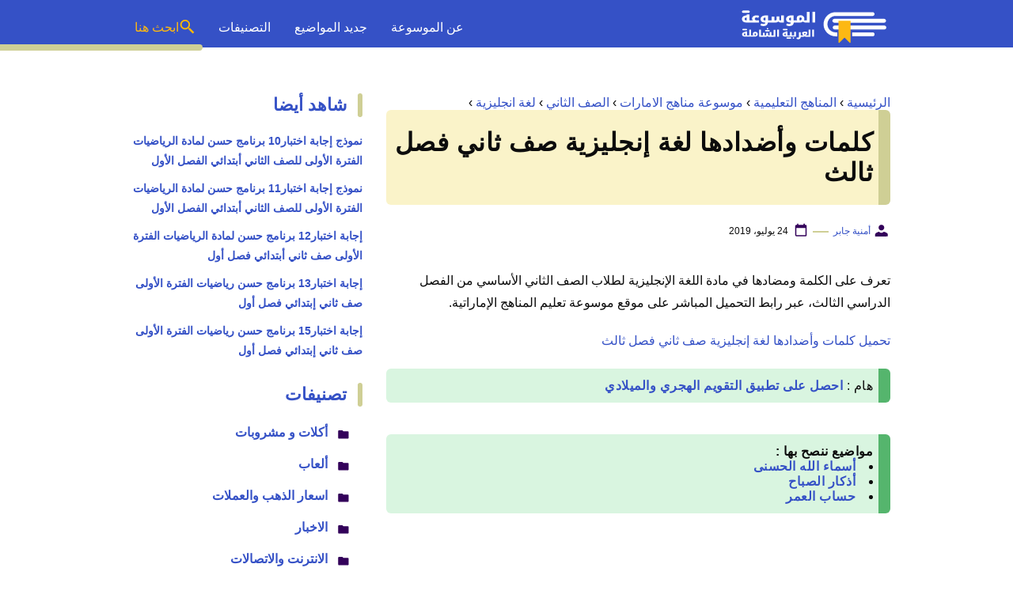

--- FILE ---
content_type: text/html; charset=UTF-8
request_url: https://www.mosoah.com/c/u/y2/12/%D9%83%D9%84%D9%85%D8%A7%D8%AA-%D9%88%D8%A3%D8%B6%D8%AF%D8%A7%D8%AF%D9%87%D8%A7-%D9%84%D8%BA%D8%A9-%D8%A5%D9%86%D8%AC%D9%84%D9%8A%D8%B2%D9%8A%D8%A9-%D8%B5%D9%81-%D8%AB%D8%A7%D9%86%D9%8A-%D9%81%D8%B5/
body_size: 14419
content:
<!DOCTYPE html>
<html dir="rtl" lang="ar" prefix="og: https://ogp.me/ns#" class="no-js">
<head>
	<meta charset="UTF-8">
	<meta name="viewport" content="width=device-width">
	<title>كلمات وأضدادها لغة إنجليزية صف ثاني فصل ثالث - موسوعة</title>

	
	<meta name="viewport" content="width=device-width, initial-scale=1" />
    <link rel="shortcut icon" href="https://www.mosoah.com/wp-content/themes/mosoah2023/img/favicon.png?v=2" type="image/x-icon" />
	<!-- <link rel="stylesheet" href="https://www.adintop.com/sticky_assets/mosoah.css"> -->
	<!-- <script src="https://code.jquery.com/jquery-2.2.0.min.js" type="text/javascript"></script> -->



    <link rel="stylesheet" href="https://www.mosoah.com/wp-content/themes/mosoah2023/style.css?v=3" />


	<!--[if lt IE 9]>
	<script src="http://html5shiv.googlecode.com/svn/trunk/html5.js"></script>
	<script src="http://css3-mediaqueries-js.googlecode.com/svn/trunk/css3-mediaqueries.js"></script>
	<![endif]-->
	<!--
	<script src="http://code.jquery.com/jquery-1.9.1.min.js"></script>-->
	
		<style>img:is([sizes="auto" i], [sizes^="auto," i]) { contain-intrinsic-size: 3000px 1500px }</style>
	
<!-- تحسين مُحركات البحث بواسطة رانك ماث برو (Rank Math PRO)-  https://s.rankmath.com/home -->
<meta name="description" content="تعرف على الكلمة ومضادها في مادة اللغة الإنجليزية لطلاب الصف الثاني الأساسي من الفصل الدراسي الثالث، عبر رابط التحميل المباشر على موقع موسوعة تعليم المناهج"/>
<meta name="robots" content="follow, index, max-snippet:-1, max-video-preview:-1, max-image-preview:large"/>
<link rel="canonical" href="https://www.mosoah.com/c/u/y2/12/%d9%83%d9%84%d9%85%d8%a7%d8%aa-%d9%88%d8%a3%d8%b6%d8%af%d8%a7%d8%af%d9%87%d8%a7-%d9%84%d8%ba%d8%a9-%d8%a5%d9%86%d8%ac%d9%84%d9%8a%d8%b2%d9%8a%d8%a9-%d8%b5%d9%81-%d8%ab%d8%a7%d9%86%d9%8a-%d9%81%d8%b5/" />
<meta property="og:locale" content="ar_AR" />
<meta property="og:type" content="article" />
<meta property="og:title" content="كلمات وأضدادها لغة إنجليزية صف ثاني فصل ثالث - موسوعة" />
<meta property="og:description" content="تعرف على الكلمة ومضادها في مادة اللغة الإنجليزية لطلاب الصف الثاني الأساسي من الفصل الدراسي الثالث، عبر رابط التحميل المباشر على موقع موسوعة تعليم المناهج" />
<meta property="og:url" content="https://www.mosoah.com/c/u/y2/12/%d9%83%d9%84%d9%85%d8%a7%d8%aa-%d9%88%d8%a3%d8%b6%d8%af%d8%a7%d8%af%d9%87%d8%a7-%d9%84%d8%ba%d8%a9-%d8%a5%d9%86%d8%ac%d9%84%d9%8a%d8%b2%d9%8a%d8%a9-%d8%b5%d9%81-%d8%ab%d8%a7%d9%86%d9%8a-%d9%81%d8%b5/" />
<meta property="og:site_name" content="موسوعة" />
<meta property="article:tag" content="الصف الثاني" />
<meta property="article:tag" content="الفصل الثالث" />
<meta property="article:tag" content="مناهج الامارات" />
<meta property="article:section" content="لغة انجليزية" />
<meta property="article:published_time" content="2019-07-24T15:05:55+03:00" />
<meta name="twitter:card" content="summary_large_image" />
<meta name="twitter:title" content="كلمات وأضدادها لغة إنجليزية صف ثاني فصل ثالث - موسوعة" />
<meta name="twitter:description" content="تعرف على الكلمة ومضادها في مادة اللغة الإنجليزية لطلاب الصف الثاني الأساسي من الفصل الدراسي الثالث، عبر رابط التحميل المباشر على موقع موسوعة تعليم المناهج" />
<meta name="twitter:site" content="@mosoah" />
<meta name="twitter:creator" content="@mosoah" />
<meta name="twitter:label1" content="كُتب بواسطة" />
<meta name="twitter:data1" content="أمنية جابر" />
<meta name="twitter:label2" content="مدة القراءة" />
<meta name="twitter:data2" content="أقل من دقيقة" />
<script type="application/ld+json" class="rank-math-schema-pro">{"@context":"https://schema.org","@graph":[{"@type":"Organization","@id":"https://www.mosoah.com/#organization","name":"\u0645\u0648\u0633\u0648\u0639\u0629","sameAs":["https://twitter.com/mosoah"]},{"@type":"WebSite","@id":"https://www.mosoah.com/#website","url":"https://www.mosoah.com","name":"\u0645\u0648\u0633\u0648\u0639\u0629","publisher":{"@id":"https://www.mosoah.com/#organization"},"inLanguage":"ar"},{"@type":"WebPage","@id":"https://www.mosoah.com/c/u/y2/12/%d9%83%d9%84%d9%85%d8%a7%d8%aa-%d9%88%d8%a3%d8%b6%d8%af%d8%a7%d8%af%d9%87%d8%a7-%d9%84%d8%ba%d8%a9-%d8%a5%d9%86%d8%ac%d9%84%d9%8a%d8%b2%d9%8a%d8%a9-%d8%b5%d9%81-%d8%ab%d8%a7%d9%86%d9%8a-%d9%81%d8%b5/#webpage","url":"https://www.mosoah.com/c/u/y2/12/%d9%83%d9%84%d9%85%d8%a7%d8%aa-%d9%88%d8%a3%d8%b6%d8%af%d8%a7%d8%af%d9%87%d8%a7-%d9%84%d8%ba%d8%a9-%d8%a5%d9%86%d8%ac%d9%84%d9%8a%d8%b2%d9%8a%d8%a9-%d8%b5%d9%81-%d8%ab%d8%a7%d9%86%d9%8a-%d9%81%d8%b5/","name":"\u0643\u0644\u0645\u0627\u062a \u0648\u0623\u0636\u062f\u0627\u062f\u0647\u0627 \u0644\u063a\u0629 \u0625\u0646\u062c\u0644\u064a\u0632\u064a\u0629 \u0635\u0641 \u062b\u0627\u0646\u064a \u0641\u0635\u0644 \u062b\u0627\u0644\u062b - \u0645\u0648\u0633\u0648\u0639\u0629","datePublished":"2019-07-24T15:05:55+03:00","dateModified":"2019-07-24T15:05:55+03:00","isPartOf":{"@id":"https://www.mosoah.com/#website"},"inLanguage":"ar"},{"@type":"Person","@id":"https://www.mosoah.com/author/omnia/","name":"\u0623\u0645\u0646\u064a\u0629 \u062c\u0627\u0628\u0631","url":"https://www.mosoah.com/author/omnia/","image":{"@type":"ImageObject","@id":"https://secure.gravatar.com/avatar/151db37afed89263c400ebea91ff1573dd994d1a20904d96bcf82f3844bb04c5?s=96&amp;d=mm&amp;r=g","url":"https://secure.gravatar.com/avatar/151db37afed89263c400ebea91ff1573dd994d1a20904d96bcf82f3844bb04c5?s=96&amp;d=mm&amp;r=g","caption":"\u0623\u0645\u0646\u064a\u0629 \u062c\u0627\u0628\u0631","inLanguage":"ar"},"sameAs":["http://www.mosoah.com"],"worksFor":{"@id":"https://www.mosoah.com/#organization"}},{"@type":"Article","headline":"\u0643\u0644\u0645\u0627\u062a \u0648\u0623\u0636\u062f\u0627\u062f\u0647\u0627 \u0644\u063a\u0629 \u0625\u0646\u062c\u0644\u064a\u0632\u064a\u0629 \u0635\u0641 \u062b\u0627\u0646\u064a \u0641\u0635\u0644 \u062b\u0627\u0644\u062b - \u0645\u0648\u0633\u0648\u0639\u0629","datePublished":"2019-07-24T15:05:55+03:00","dateModified":"2019-07-24T15:05:55+03:00","articleSection":"\u0644\u063a\u0629 \u0627\u0646\u062c\u0644\u064a\u0632\u064a\u0629","author":{"@id":"https://www.mosoah.com/author/omnia/","name":"\u0623\u0645\u0646\u064a\u0629 \u062c\u0627\u0628\u0631"},"publisher":{"@id":"https://www.mosoah.com/#organization"},"description":"\u062a\u0639\u0631\u0641 \u0639\u0644\u0649 \u0627\u0644\u0643\u0644\u0645\u0629 \u0648\u0645\u0636\u0627\u062f\u0647\u0627 \u0641\u064a \u0645\u0627\u062f\u0629 \u0627\u0644\u0644\u063a\u0629 \u0627\u0644\u0625\u0646\u062c\u0644\u064a\u0632\u064a\u0629 \u0644\u0637\u0644\u0627\u0628 \u0627\u0644\u0635\u0641 \u0627\u0644\u062b\u0627\u0646\u064a \u0627\u0644\u0623\u0633\u0627\u0633\u064a \u0645\u0646 \u0627\u0644\u0641\u0635\u0644 \u0627\u0644\u062f\u0631\u0627\u0633\u064a \u0627\u0644\u062b\u0627\u0644\u062b\u060c \u0639\u0628\u0631 \u0631\u0627\u0628\u0637 \u0627\u0644\u062a\u062d\u0645\u064a\u0644 \u0627\u0644\u0645\u0628\u0627\u0634\u0631 \u0639\u0644\u0649 \u0645\u0648\u0642\u0639 \u0645\u0648\u0633\u0648\u0639\u0629 \u062a\u0639\u0644\u064a\u0645 \u0627\u0644\u0645\u0646\u0627\u0647\u062c","copyrightYear":"2019","copyrightHolder":{"@id":"https://www.mosoah.com/#organization"},"name":"\u0643\u0644\u0645\u0627\u062a \u0648\u0623\u0636\u062f\u0627\u062f\u0647\u0627 \u0644\u063a\u0629 \u0625\u0646\u062c\u0644\u064a\u0632\u064a\u0629 \u0635\u0641 \u062b\u0627\u0646\u064a \u0641\u0635\u0644 \u062b\u0627\u0644\u062b - \u0645\u0648\u0633\u0648\u0639\u0629","@id":"https://www.mosoah.com/c/u/y2/12/%d9%83%d9%84%d9%85%d8%a7%d8%aa-%d9%88%d8%a3%d8%b6%d8%af%d8%a7%d8%af%d9%87%d8%a7-%d9%84%d8%ba%d8%a9-%d8%a5%d9%86%d8%ac%d9%84%d9%8a%d8%b2%d9%8a%d8%a9-%d8%b5%d9%81-%d8%ab%d8%a7%d9%86%d9%8a-%d9%81%d8%b5/#richSnippet","isPartOf":{"@id":"https://www.mosoah.com/c/u/y2/12/%d9%83%d9%84%d9%85%d8%a7%d8%aa-%d9%88%d8%a3%d8%b6%d8%af%d8%a7%d8%af%d9%87%d8%a7-%d9%84%d8%ba%d8%a9-%d8%a5%d9%86%d8%ac%d9%84%d9%8a%d8%b2%d9%8a%d8%a9-%d8%b5%d9%81-%d8%ab%d8%a7%d9%86%d9%8a-%d9%81%d8%b5/#webpage"},"inLanguage":"ar","mainEntityOfPage":{"@id":"https://www.mosoah.com/c/u/y2/12/%d9%83%d9%84%d9%85%d8%a7%d8%aa-%d9%88%d8%a3%d8%b6%d8%af%d8%a7%d8%af%d9%87%d8%a7-%d9%84%d8%ba%d8%a9-%d8%a5%d9%86%d8%ac%d9%84%d9%8a%d8%b2%d9%8a%d8%a9-%d8%b5%d9%81-%d8%ab%d8%a7%d9%86%d9%8a-%d9%81%d8%b5/#webpage"}}]}</script>
<!-- /إضافة تحسين محركات البحث لووردبريس Rank Math -->

<link rel='stylesheet' id='wp-block-library-rtl-css' href='https://www.mosoah.com/wp-includes/css/dist/block-library/style-rtl.min.css?ver=6.8.3' type='text/css' media='all' />
<style id='classic-theme-styles-inline-css' type='text/css'>
/*! This file is auto-generated */
.wp-block-button__link{color:#fff;background-color:#32373c;border-radius:9999px;box-shadow:none;text-decoration:none;padding:calc(.667em + 2px) calc(1.333em + 2px);font-size:1.125em}.wp-block-file__button{background:#32373c;color:#fff;text-decoration:none}
</style>
<style id='global-styles-inline-css' type='text/css'>
:root{--wp--preset--aspect-ratio--square: 1;--wp--preset--aspect-ratio--4-3: 4/3;--wp--preset--aspect-ratio--3-4: 3/4;--wp--preset--aspect-ratio--3-2: 3/2;--wp--preset--aspect-ratio--2-3: 2/3;--wp--preset--aspect-ratio--16-9: 16/9;--wp--preset--aspect-ratio--9-16: 9/16;--wp--preset--color--black: #000000;--wp--preset--color--cyan-bluish-gray: #abb8c3;--wp--preset--color--white: #ffffff;--wp--preset--color--pale-pink: #f78da7;--wp--preset--color--vivid-red: #cf2e2e;--wp--preset--color--luminous-vivid-orange: #ff6900;--wp--preset--color--luminous-vivid-amber: #fcb900;--wp--preset--color--light-green-cyan: #7bdcb5;--wp--preset--color--vivid-green-cyan: #00d084;--wp--preset--color--pale-cyan-blue: #8ed1fc;--wp--preset--color--vivid-cyan-blue: #0693e3;--wp--preset--color--vivid-purple: #9b51e0;--wp--preset--gradient--vivid-cyan-blue-to-vivid-purple: linear-gradient(135deg,rgba(6,147,227,1) 0%,rgb(155,81,224) 100%);--wp--preset--gradient--light-green-cyan-to-vivid-green-cyan: linear-gradient(135deg,rgb(122,220,180) 0%,rgb(0,208,130) 100%);--wp--preset--gradient--luminous-vivid-amber-to-luminous-vivid-orange: linear-gradient(135deg,rgba(252,185,0,1) 0%,rgba(255,105,0,1) 100%);--wp--preset--gradient--luminous-vivid-orange-to-vivid-red: linear-gradient(135deg,rgba(255,105,0,1) 0%,rgb(207,46,46) 100%);--wp--preset--gradient--very-light-gray-to-cyan-bluish-gray: linear-gradient(135deg,rgb(238,238,238) 0%,rgb(169,184,195) 100%);--wp--preset--gradient--cool-to-warm-spectrum: linear-gradient(135deg,rgb(74,234,220) 0%,rgb(151,120,209) 20%,rgb(207,42,186) 40%,rgb(238,44,130) 60%,rgb(251,105,98) 80%,rgb(254,248,76) 100%);--wp--preset--gradient--blush-light-purple: linear-gradient(135deg,rgb(255,206,236) 0%,rgb(152,150,240) 100%);--wp--preset--gradient--blush-bordeaux: linear-gradient(135deg,rgb(254,205,165) 0%,rgb(254,45,45) 50%,rgb(107,0,62) 100%);--wp--preset--gradient--luminous-dusk: linear-gradient(135deg,rgb(255,203,112) 0%,rgb(199,81,192) 50%,rgb(65,88,208) 100%);--wp--preset--gradient--pale-ocean: linear-gradient(135deg,rgb(255,245,203) 0%,rgb(182,227,212) 50%,rgb(51,167,181) 100%);--wp--preset--gradient--electric-grass: linear-gradient(135deg,rgb(202,248,128) 0%,rgb(113,206,126) 100%);--wp--preset--gradient--midnight: linear-gradient(135deg,rgb(2,3,129) 0%,rgb(40,116,252) 100%);--wp--preset--font-size--small: 13px;--wp--preset--font-size--medium: 20px;--wp--preset--font-size--large: 36px;--wp--preset--font-size--x-large: 42px;--wp--preset--spacing--20: 0.44rem;--wp--preset--spacing--30: 0.67rem;--wp--preset--spacing--40: 1rem;--wp--preset--spacing--50: 1.5rem;--wp--preset--spacing--60: 2.25rem;--wp--preset--spacing--70: 3.38rem;--wp--preset--spacing--80: 5.06rem;--wp--preset--shadow--natural: 6px 6px 9px rgba(0, 0, 0, 0.2);--wp--preset--shadow--deep: 12px 12px 50px rgba(0, 0, 0, 0.4);--wp--preset--shadow--sharp: 6px 6px 0px rgba(0, 0, 0, 0.2);--wp--preset--shadow--outlined: 6px 6px 0px -3px rgba(255, 255, 255, 1), 6px 6px rgba(0, 0, 0, 1);--wp--preset--shadow--crisp: 6px 6px 0px rgba(0, 0, 0, 1);}:where(.is-layout-flex){gap: 0.5em;}:where(.is-layout-grid){gap: 0.5em;}body .is-layout-flex{display: flex;}.is-layout-flex{flex-wrap: wrap;align-items: center;}.is-layout-flex > :is(*, div){margin: 0;}body .is-layout-grid{display: grid;}.is-layout-grid > :is(*, div){margin: 0;}:where(.wp-block-columns.is-layout-flex){gap: 2em;}:where(.wp-block-columns.is-layout-grid){gap: 2em;}:where(.wp-block-post-template.is-layout-flex){gap: 1.25em;}:where(.wp-block-post-template.is-layout-grid){gap: 1.25em;}.has-black-color{color: var(--wp--preset--color--black) !important;}.has-cyan-bluish-gray-color{color: var(--wp--preset--color--cyan-bluish-gray) !important;}.has-white-color{color: var(--wp--preset--color--white) !important;}.has-pale-pink-color{color: var(--wp--preset--color--pale-pink) !important;}.has-vivid-red-color{color: var(--wp--preset--color--vivid-red) !important;}.has-luminous-vivid-orange-color{color: var(--wp--preset--color--luminous-vivid-orange) !important;}.has-luminous-vivid-amber-color{color: var(--wp--preset--color--luminous-vivid-amber) !important;}.has-light-green-cyan-color{color: var(--wp--preset--color--light-green-cyan) !important;}.has-vivid-green-cyan-color{color: var(--wp--preset--color--vivid-green-cyan) !important;}.has-pale-cyan-blue-color{color: var(--wp--preset--color--pale-cyan-blue) !important;}.has-vivid-cyan-blue-color{color: var(--wp--preset--color--vivid-cyan-blue) !important;}.has-vivid-purple-color{color: var(--wp--preset--color--vivid-purple) !important;}.has-black-background-color{background-color: var(--wp--preset--color--black) !important;}.has-cyan-bluish-gray-background-color{background-color: var(--wp--preset--color--cyan-bluish-gray) !important;}.has-white-background-color{background-color: var(--wp--preset--color--white) !important;}.has-pale-pink-background-color{background-color: var(--wp--preset--color--pale-pink) !important;}.has-vivid-red-background-color{background-color: var(--wp--preset--color--vivid-red) !important;}.has-luminous-vivid-orange-background-color{background-color: var(--wp--preset--color--luminous-vivid-orange) !important;}.has-luminous-vivid-amber-background-color{background-color: var(--wp--preset--color--luminous-vivid-amber) !important;}.has-light-green-cyan-background-color{background-color: var(--wp--preset--color--light-green-cyan) !important;}.has-vivid-green-cyan-background-color{background-color: var(--wp--preset--color--vivid-green-cyan) !important;}.has-pale-cyan-blue-background-color{background-color: var(--wp--preset--color--pale-cyan-blue) !important;}.has-vivid-cyan-blue-background-color{background-color: var(--wp--preset--color--vivid-cyan-blue) !important;}.has-vivid-purple-background-color{background-color: var(--wp--preset--color--vivid-purple) !important;}.has-black-border-color{border-color: var(--wp--preset--color--black) !important;}.has-cyan-bluish-gray-border-color{border-color: var(--wp--preset--color--cyan-bluish-gray) !important;}.has-white-border-color{border-color: var(--wp--preset--color--white) !important;}.has-pale-pink-border-color{border-color: var(--wp--preset--color--pale-pink) !important;}.has-vivid-red-border-color{border-color: var(--wp--preset--color--vivid-red) !important;}.has-luminous-vivid-orange-border-color{border-color: var(--wp--preset--color--luminous-vivid-orange) !important;}.has-luminous-vivid-amber-border-color{border-color: var(--wp--preset--color--luminous-vivid-amber) !important;}.has-light-green-cyan-border-color{border-color: var(--wp--preset--color--light-green-cyan) !important;}.has-vivid-green-cyan-border-color{border-color: var(--wp--preset--color--vivid-green-cyan) !important;}.has-pale-cyan-blue-border-color{border-color: var(--wp--preset--color--pale-cyan-blue) !important;}.has-vivid-cyan-blue-border-color{border-color: var(--wp--preset--color--vivid-cyan-blue) !important;}.has-vivid-purple-border-color{border-color: var(--wp--preset--color--vivid-purple) !important;}.has-vivid-cyan-blue-to-vivid-purple-gradient-background{background: var(--wp--preset--gradient--vivid-cyan-blue-to-vivid-purple) !important;}.has-light-green-cyan-to-vivid-green-cyan-gradient-background{background: var(--wp--preset--gradient--light-green-cyan-to-vivid-green-cyan) !important;}.has-luminous-vivid-amber-to-luminous-vivid-orange-gradient-background{background: var(--wp--preset--gradient--luminous-vivid-amber-to-luminous-vivid-orange) !important;}.has-luminous-vivid-orange-to-vivid-red-gradient-background{background: var(--wp--preset--gradient--luminous-vivid-orange-to-vivid-red) !important;}.has-very-light-gray-to-cyan-bluish-gray-gradient-background{background: var(--wp--preset--gradient--very-light-gray-to-cyan-bluish-gray) !important;}.has-cool-to-warm-spectrum-gradient-background{background: var(--wp--preset--gradient--cool-to-warm-spectrum) !important;}.has-blush-light-purple-gradient-background{background: var(--wp--preset--gradient--blush-light-purple) !important;}.has-blush-bordeaux-gradient-background{background: var(--wp--preset--gradient--blush-bordeaux) !important;}.has-luminous-dusk-gradient-background{background: var(--wp--preset--gradient--luminous-dusk) !important;}.has-pale-ocean-gradient-background{background: var(--wp--preset--gradient--pale-ocean) !important;}.has-electric-grass-gradient-background{background: var(--wp--preset--gradient--electric-grass) !important;}.has-midnight-gradient-background{background: var(--wp--preset--gradient--midnight) !important;}.has-small-font-size{font-size: var(--wp--preset--font-size--small) !important;}.has-medium-font-size{font-size: var(--wp--preset--font-size--medium) !important;}.has-large-font-size{font-size: var(--wp--preset--font-size--large) !important;}.has-x-large-font-size{font-size: var(--wp--preset--font-size--x-large) !important;}
:where(.wp-block-post-template.is-layout-flex){gap: 1.25em;}:where(.wp-block-post-template.is-layout-grid){gap: 1.25em;}
:where(.wp-block-columns.is-layout-flex){gap: 2em;}:where(.wp-block-columns.is-layout-grid){gap: 2em;}
:root :where(.wp-block-pullquote){font-size: 1.5em;line-height: 1.6;}
</style>
<style id='rocket-lazyload-inline-css' type='text/css'>
.rll-youtube-player{position:relative;padding-bottom:56.23%;height:0;overflow:hidden;max-width:100%;}.rll-youtube-player:focus-within{outline: 2px solid currentColor;outline-offset: 5px;}.rll-youtube-player iframe{position:absolute;top:0;left:0;width:100%;height:100%;z-index:100;background:0 0}.rll-youtube-player img{bottom:0;display:block;left:0;margin:auto;max-width:100%;width:100%;position:absolute;right:0;top:0;border:none;height:auto;-webkit-transition:.4s all;-moz-transition:.4s all;transition:.4s all}.rll-youtube-player img:hover{-webkit-filter:brightness(75%)}.rll-youtube-player .play{height:100%;width:100%;left:0;top:0;position:absolute;background:url(https://www.mosoah.com/wp-content/plugins/rocket-lazy-load/assets/img/youtube.png) no-repeat center;background-color: transparent !important;cursor:pointer;border:none;}
</style>
<link rel="https://api.w.org/" href="https://www.mosoah.com/wp-json/" /><link rel="alternate" title="JSON" type="application/json" href="https://www.mosoah.com/wp-json/wp/v2/posts/163815" /><link rel="alternate" title="oEmbed (JSON)" type="application/json+oembed" href="https://www.mosoah.com/wp-json/oembed/1.0/embed?url=https%3A%2F%2Fwww.mosoah.com%2Fc%2Fu%2Fy2%2F12%2F%25d9%2583%25d9%2584%25d9%2585%25d8%25a7%25d8%25aa-%25d9%2588%25d8%25a3%25d8%25b6%25d8%25af%25d8%25a7%25d8%25af%25d9%2587%25d8%25a7-%25d9%2584%25d8%25ba%25d8%25a9-%25d8%25a5%25d9%2586%25d8%25ac%25d9%2584%25d9%258a%25d8%25b2%25d9%258a%25d8%25a9-%25d8%25b5%25d9%2581-%25d8%25ab%25d8%25a7%25d9%2586%25d9%258a-%25d9%2581%25d8%25b5%2F" />
<link rel="alternate" title="oEmbed (XML)" type="text/xml+oembed" href="https://www.mosoah.com/wp-json/oembed/1.0/embed?url=https%3A%2F%2Fwww.mosoah.com%2Fc%2Fu%2Fy2%2F12%2F%25d9%2583%25d9%2584%25d9%2585%25d8%25a7%25d8%25aa-%25d9%2588%25d8%25a3%25d8%25b6%25d8%25af%25d8%25a7%25d8%25af%25d9%2587%25d8%25a7-%25d9%2584%25d8%25ba%25d8%25a9-%25d8%25a5%25d9%2586%25d8%25ac%25d9%2584%25d9%258a%25d8%25b2%25d9%258a%25d8%25a9-%25d8%25b5%25d9%2581-%25d8%25ab%25d8%25a7%25d9%2586%25d9%258a-%25d9%2581%25d8%25b5%2F&#038;format=xml" />
<noscript><style id="rocket-lazyload-nojs-css">.rll-youtube-player, [data-lazy-src]{display:none !important;}</style></noscript>	

<script async src="https://securepubads.g.doubleclick.net/tag/js/gpt.js"></script>
<script>
  window.googletag = window.googletag || {cmd: []};
  googletag.cmd.push(function() {
    googletag.defineSlot('/108861785/mosoah_rectangle/mosoah_rectangle_poststart', [300, 250], 'div-gpt-ad-1668164821967-0').addService(googletag.pubads());
    googletag.pubads().enableSingleRequest();
    googletag.pubads().collapseEmptyDivs();
    googletag.enableServices();
  });
</script>
<meta name="google-site-verification" content="Az57yLSUBQyVTgOUs-7yS7aiVP0E8gfpLZFNDbkj8is" />

</head>

<body class="rtl wp-singular post-template-default single single-post postid-163815 single-format-standard wp-theme-mosoah2023">
	<header id="top" class="header_area">
		<div class="container">
			<div class="header_row">
				<a class="logo-wrap" href="https://www.mosoah.com">			 
				  <img alt="الموسوعة العربية الشاملة" src="data:image/svg+xml,%3Csvg%20xmlns='http://www.w3.org/2000/svg'%20viewBox='0%200%200%200'%3E%3C/svg%3E" data-lazy-src="https://www.mosoah.com/wp-content/themes/mosoah2023/img/logo-w.svg"><noscript><img alt="الموسوعة العربية الشاملة" src="https://www.mosoah.com/wp-content/themes/mosoah2023/img/logo-w.svg"></noscript>			 
				</a>
                <a href="#" class="mainM_t"  aria-label="Mobile Menu" onclick="document.getElementById('mobileNav').style.display = 'block';">
					<i class="bar"></i>
					<i class="bar"></i>
					<i class="bar"></i>
				</a>
                <a href="#"  class="search_mobile_ico" aria-label="Search" onclick="document.getElementById('mainSearch').style.display = 'block';"><i class="icon-diw icon-search-c2"></i></a>
				<div class="mainMenu">
					<div class="menu-menu-1-container">
                        <ul id="menu-menu-1" class="navigation-main">
                            <li><a href="https://www.mosoah.com/%D9%85%D8%A7%D9%87%D9%8A-%D8%A7%D9%84%D9%85%D9%88%D8%B3%D9%88%D8%B9%D8%A9%D8%9F/">عن الموسوعة</a></li>
                            <li><a href="https://www.mosoah.com/new/">جديد المواضيع</a></li>
                            <li><a href="https://www.mosoah.com/categories/">التصنيفات </a></li>
                            <li><a href="#"   onclick="document.getElementById('mainSearch').style.display = 'block';" class="gap-10 flex-row txt_yellow"><i class="icon-diw icon-search-c2"></i> ابحث هنا</a></li>    
                       </ul>
                    </div>			
                </div>
			</div>
		</div>
        
        <div id="mobileNav">
            <a href="#"  onclick="document.getElementById('mobileNav').style.display = 'none';" class="close-mobileNav">
                <span class="icon-diw icon-close-w"></span>
            </a>
            <div class="menu-menu-1-container">
                <ul id="menu-menu-1" class="navigation-main">
                    <li><a href="https://www.mosoah.com/%D9%85%D8%A7%D9%87%D9%8A-%D8%A7%D9%84%D9%85%D9%88%D8%B3%D9%88%D8%B9%D8%A9%D8%9F/">عن الموسوعة</a></li>
                    <li><a href="https://www.mosoah.com/new/">جديد المواضيع</a></li>
                    <li><a href="https://www.mosoah.com/categories/">التصنيفات </a></li>
               </ul>
            </div>	
        </div>	
		
	
		
	</header>
	
    <form id="mainSearch"  action="https://www.mosoah.com" >
        <a href="#"  onclick="document.getElementById('mainSearch').style.display = 'none';" class="close-mainSearch">
            <span class="icon-diw icon-close-w"></span>
        </a>
        <div class="text-search-field">
            <input type="text" placeholder="أكتب كلمة البحث هنا ..." name="s" >
        </div>
    </form>
	
	
	
	
	  <div class="mainContentWrap"> 
       <div class="container">

            <div class="row">				
				<div class="col-w-8 col-m-12">

							
					<div class="tags-wrapper clearfix"><div class="breadcrumbs"><span><a class="breadcrumbs__link" href="https://www.mosoah.com/" ><span>الرئيسية</span></a><meta content="1" /></span><span class="breadcrumbs__separator"> › </span><span><a class="breadcrumbs__link" href="https://www.mosoah.com/c/" ><span>المناهج التعليمية</span></a><meta content="2" /></span><span class="breadcrumbs__separator"> › </span><span><a class="breadcrumbs__link" href="https://www.mosoah.com/c/u/" ><span>موسوعة مناهج الامارات</span></a><meta content="3" /></span><span class="breadcrumbs__separator"> › </span><span><a class="breadcrumbs__link" href="https://www.mosoah.com/c/u/y2/" ><span>الصف الثاني</span></a><meta content="4" /></span><span class="breadcrumbs__separator"> › </span><span><a class="breadcrumbs__link" href="https://www.mosoah.com/c/u/y2/12/" ><span>لغة انجليزية</span></a><meta content="5" /></span><span class="breadcrumbs__separator"> › </span></div></div><!-- .breadcrumbs -->					<section class="section article_wrapper">
						<div class="content-link1">
						<h1 class="title">كلمات وأضدادها لغة إنجليزية صف ثاني فصل ثالث</h1>
						</div>
                        <div class="meta_article">
                            <span class="author"> <span class="icon-diw icon-user"></span><span class="txt"><a href="https://www.mosoah.com/author/omnia/"> أمنية جابر</a></span></span>
                            <span class="publish_date"><span class="icon-diw icon-date"></span><span class="txt">24 يوليو، 2019</span></span>

                        </div>

						<div style="display:block;margin:5px auto;width: 315px;max-height: 265px;overflow: hidden;;" class="adintop-ads">

							<!-- /108861785/mosoah_rectangle/mosoah_rectangle_poststart -->
<div id='div-gpt-ad-1668164821967-0' style='min-width: 300px; min-height: 250px;'>
  <script>
    googletag.cmd.push(function() { googletag.display('div-gpt-ad-1668164821967-0'); });
  </script>
</div>
							

							</div>
						
						<p>تعرف على الكلمة ومضادها في مادة اللغة الإنجليزية لطلاب الصف الثاني الأساسي من الفصل الدراسي الثالث، عبر رابط التحميل المباشر على موقع موسوعة تعليم المناهج الإماراتية.</p>
<p><a href="https://www.mosoah.com/wp-content/uploads/2019/07/كلمات-وأضدادها-لغة-إنجليزية-صف-ثاني-فصل-ثالث.pdf">تحميل كلمات وأضدادها لغة إنجليزية صف ثاني فصل ثالث</a></p>
	
						<p>
							
						</p>
<div class="content-link">
  <span>هام :</span> <a target="_blank" href="https://apps.apple.com/app/apple-store/id1635502757?pt=119090854&ct=HijriDates&mt=8"><b>احصل على تطبيق التقويم الهجري والميلادي</b></a>
</div>

						

						
													
<p></p>
<div class="content-link">

<strong>مواضيع ننصح بها :</strong><br>

<ul>	  
<li><a href="https://hijridates.com/names-of-allah.html"><strong>أسماء الله الحسنى</strong></a></li>
<li><a href="https://hijridates.com/adhkar-alsabah.html"><strong>أذكار الصباح</strong></a></li>
<li><a href="https://hijridates.com/age-calculator.html"><strong>حساب العمر</strong></a></li>
  </ul>
</div>						
					
						
					</section>
					<section class="section">
                        <div class="title_section">
                            <h3 class="title">الوسوم</h3>
							<div class="tags_list_widget"><a href="https://www.mosoah.com/tag/%d8%a7%d9%84%d8%b5%d9%81-%d8%a7%d9%84%d8%ab%d8%a7%d9%86%d9%8a/" rel="tag">الصف الثاني</a><a href="https://www.mosoah.com/tag/%d8%a7%d9%84%d9%81%d8%b5%d9%84-%d8%a7%d9%84%d8%ab%d8%a7%d9%84%d8%ab/" rel="tag">الفصل الثالث</a><a href="https://www.mosoah.com/tag/%d9%85%d9%86%d8%a7%d9%87%d8%ac-%d8%a7%d9%84%d8%a7%d9%85%d8%a7%d8%b1%d8%a7%d8%aa/" rel="tag">مناهج الامارات</a></div>                        </div>
                    </section>
                    
										<section class="section">
						<div class="title_section">
							<h3 class="title">مواضيع ذات صلة  </h3>
							<div class="list_posts row">
															
								<div class="article col-w-6 col-m-12">
								
								<h4 class="article_title"><a href="https://www.mosoah.com/career-and-education/education/second-elementary-math-distribution/" title="توزيع رياضيات ثاني ابتدائي بالأسابيع 1442"> توزيع رياضيات ثاني ابتدائي بالأسابيع 1442</a></h4>
								</div>
															
								<div class="article col-w-6 col-m-12">
								
								<h4 class="article_title"><a href="https://www.mosoah.com/c/k/h2/s8/%d8%b9%d8%b1%d8%b6-%d8%a8%d9%88%d8%b1%d8%a8%d9%88%d9%8a%d9%86%d8%aa-%d8%b4%d8%b1%d8%ad-%d8%af%d8%b1%d8%b3-%d8%b3%d9%84%d8%a7%d8%b3%d9%84-%d8%a7%d9%84%d8%ba%d8%b0%d8%a7%d8%a1-%d9%85%d8%a7%d8%af%d8%a9/" title="عرض بوربوينت شرح درس سلاسل الغذاء مادة العلوم صف ثاني ابتدائي فصل أول"> عرض بوربوينت شرح درس سلاسل الغذاء مادة العلوم صف ثاني ابتدائي فصل أول</a></h4>
								</div>
															
								<div class="article col-w-6 col-m-12">
								
								<h4 class="article_title"><a href="https://www.mosoah.com/c/k/h2/s8/%d8%b9%d8%b1%d8%b6-%d8%a8%d9%88%d8%b1%d8%a8%d9%88%d9%8a%d9%86%d8%aa-%d8%b4%d8%b1%d8%ad-%d8%af%d8%b1%d8%b3-%d8%a7%d9%84%d9%86%d8%a8%d8%a7%d8%aa%d8%a7%d8%aa-%d8%aa%d9%86%d8%aa%d8%ac-%d9%86%d8%a8%d8%a7/" title="عرض بوربوينت شرح درس النباتات تنتج نباتات جديدة علوم صف ثاني فصل أول"> عرض بوربوينت شرح درس النباتات تنتج نباتات جديدة علوم صف ثاني فصل أول</a></h4>
								</div>
															
								<div class="article col-w-6 col-m-12">
								
								<h4 class="article_title"><a href="https://www.mosoah.com/c/k/h2/s8/%d8%b9%d8%b1%d8%b6-%d8%a8%d9%88%d8%b1%d8%a8%d9%88%d9%8a%d9%86%d8%aa-%d8%ad%d8%a7%d8%ac%d8%a7%d8%aa-%d8%a7%d9%84%d9%85%d8%ae%d9%84%d9%88%d9%82%d8%a7%d8%aa-%d8%a7%d9%84%d8%ad%d9%8a%d8%a9-%d9%85%d8%a7/" title="عرض بوربوينت حاجات المخلوقات الحية مادة العلوم صف ثاني فصل أول"> عرض بوربوينت حاجات المخلوقات الحية مادة العلوم صف ثاني فصل أول</a></h4>
								</div>
															
								<div class="article col-w-6 col-m-12">
								
								<h4 class="article_title"><a href="https://www.mosoah.com/c/k/h2/s7/%d9%86%d9%85%d9%88%d8%b0%d8%ac-%d8%a5%d8%ac%d8%a7%d8%a8%d8%a9-%d8%a7%d8%ae%d8%aa%d8%a8%d8%a7%d8%b110-%d8%a8%d8%b1%d9%86%d8%a7%d9%85%d8%ac-%d8%ad%d8%b3%d9%86-%d9%84%d9%85%d8%a7%d8%af%d8%a9-%d8%a7%d9%84/" title="نموذج إجابة اختبار10 برنامج حسن لمادة الرياضيات الفترة الأولى للصف الثاني أبتدائي الفصل الأول"> نموذج إجابة اختبار10 برنامج حسن لمادة الرياضيات الفترة الأولى للصف الثاني أبتدائي الفصل الأول</a></h4>
								</div>
															
								<div class="article col-w-6 col-m-12">
								
								<h4 class="article_title"><a href="https://www.mosoah.com/c/k/h2/s7/%d9%86%d9%85%d9%88%d8%b0%d8%ac-%d8%a5%d8%ac%d8%a7%d8%a8%d8%a9-%d8%a7%d8%ae%d8%aa%d8%a8%d8%a7%d8%b111-%d8%a8%d8%b1%d9%86%d8%a7%d9%85%d8%ac-%d8%ad%d8%b3%d9%86-%d9%84%d9%85%d8%a7%d8%af%d8%a9-%d8%a7%d9%84/" title="نموذج إجابة اختبار11 برنامج حسن لمادة الرياضيات الفترة الأولى للصف الثاني أبتدائي الفصل الأول"> نموذج إجابة اختبار11 برنامج حسن لمادة الرياضيات الفترة الأولى للصف الثاني أبتدائي الفصل الأول</a></h4>
								</div>
															
								<div class="article col-w-6 col-m-12">
								
								<h4 class="article_title"><a href="https://www.mosoah.com/c/k/h2/s7/%d8%a5%d8%ac%d8%a7%d8%a8%d8%a9-%d8%a7%d8%ae%d8%aa%d8%a8%d8%a7%d8%b112-%d8%a8%d8%b1%d9%86%d8%a7%d9%85%d8%ac-%d8%ad%d8%b3%d9%86-%d9%84%d9%85%d8%a7%d8%af%d8%a9-%d8%a7%d9%84%d8%b1%d9%8a%d8%a7%d8%b6%d9%8a/" title="إجابة اختبار12 برنامج حسن لمادة الرياضيات الفترة الأولى صف ثاني أبتدائي فصل أول"> إجابة اختبار12 برنامج حسن لمادة الرياضيات الفترة الأولى صف ثاني أبتدائي فصل أول</a></h4>
								</div>
															
								<div class="article col-w-6 col-m-12">
								
								<h4 class="article_title"><a href="https://www.mosoah.com/c/k/h2/s7/%d8%a5%d8%ac%d8%a7%d8%a8%d8%a9-%d8%a7%d8%ae%d8%aa%d8%a8%d8%a7%d8%b113-%d8%a8%d8%b1%d9%86%d8%a7%d9%85%d8%ac-%d8%ad%d8%b3%d9%86-%d8%b1%d9%8a%d8%a7%d8%b6%d9%8a%d8%a7%d8%aa-%d8%a7%d9%84%d9%81%d8%aa%d8%b1/" title="إجابة اختبار13 برنامج حسن رياضيات الفترة الأولى صف ثاني إبتدائي فصل أول"> إجابة اختبار13 برنامج حسن رياضيات الفترة الأولى صف ثاني إبتدائي فصل أول</a></h4>
								</div>
															
								<div class="article col-w-6 col-m-12">
								
								<h4 class="article_title"><a href="https://www.mosoah.com/c/k/h2/s7/%d8%a5%d8%ac%d8%a7%d8%a8%d8%a9-%d8%a7%d8%ae%d8%aa%d8%a8%d8%a7%d8%b114-%d8%a8%d8%b1%d9%86%d8%a7%d9%85%d8%ac-%d8%ad%d8%b3%d9%86-%d8%b1%d9%8a%d8%a7%d8%b6%d9%8a%d8%a7%d8%aa-%d8%a7%d9%84%d9%81%d8%aa%d8%b1/" title="إجابة اختبار14 برنامج حسن رياضيات الفترة الأولى صف ثاني إبتدائي فصل أول"> إجابة اختبار14 برنامج حسن رياضيات الفترة الأولى صف ثاني إبتدائي فصل أول</a></h4>
								</div>
														
							
							</div>
						</div>
                    </section>	
							
				
				</div>
				<div class="col-w-4 col-m-12">				
					<div class="sidebar">
			
	<div class="widget">
		<div class="widget_title">
			<h3> شاهد أيضا </h3>
		</div>
		<div class="widget_content">
			<div class="list_posts">
			                <div class="article">
                    
                    <h4 class="article_title"><a href="https://www.mosoah.com/c/k/h2/s7/%d9%86%d9%85%d9%88%d8%b0%d8%ac-%d8%a5%d8%ac%d8%a7%d8%a8%d8%a9-%d8%a7%d8%ae%d8%aa%d8%a8%d8%a7%d8%b110-%d8%a8%d8%b1%d9%86%d8%a7%d9%85%d8%ac-%d8%ad%d8%b3%d9%86-%d9%84%d9%85%d8%a7%d8%af%d8%a9-%d8%a7%d9%84/" title="نموذج إجابة اختبار10 برنامج حسن لمادة الرياضيات الفترة الأولى للصف الثاني أبتدائي الفصل الأول"> نموذج إجابة اختبار10 برنامج حسن لمادة الرياضيات الفترة الأولى للصف الثاني أبتدائي الفصل الأول</a></h4>
                </div>
                            <div class="article">
                    
                    <h4 class="article_title"><a href="https://www.mosoah.com/c/k/h2/s7/%d9%86%d9%85%d9%88%d8%b0%d8%ac-%d8%a5%d8%ac%d8%a7%d8%a8%d8%a9-%d8%a7%d8%ae%d8%aa%d8%a8%d8%a7%d8%b111-%d8%a8%d8%b1%d9%86%d8%a7%d9%85%d8%ac-%d8%ad%d8%b3%d9%86-%d9%84%d9%85%d8%a7%d8%af%d8%a9-%d8%a7%d9%84/" title="نموذج إجابة اختبار11 برنامج حسن لمادة الرياضيات الفترة الأولى للصف الثاني أبتدائي الفصل الأول"> نموذج إجابة اختبار11 برنامج حسن لمادة الرياضيات الفترة الأولى للصف الثاني أبتدائي الفصل الأول</a></h4>
                </div>
                            <div class="article">
                    
                    <h4 class="article_title"><a href="https://www.mosoah.com/c/k/h2/s7/%d8%a5%d8%ac%d8%a7%d8%a8%d8%a9-%d8%a7%d8%ae%d8%aa%d8%a8%d8%a7%d8%b112-%d8%a8%d8%b1%d9%86%d8%a7%d9%85%d8%ac-%d8%ad%d8%b3%d9%86-%d9%84%d9%85%d8%a7%d8%af%d8%a9-%d8%a7%d9%84%d8%b1%d9%8a%d8%a7%d8%b6%d9%8a/" title="إجابة اختبار12 برنامج حسن لمادة الرياضيات الفترة الأولى صف ثاني أبتدائي فصل أول"> إجابة اختبار12 برنامج حسن لمادة الرياضيات الفترة الأولى صف ثاني أبتدائي فصل أول</a></h4>
                </div>
                            <div class="article">
                    
                    <h4 class="article_title"><a href="https://www.mosoah.com/c/k/h2/s7/%d8%a5%d8%ac%d8%a7%d8%a8%d8%a9-%d8%a7%d8%ae%d8%aa%d8%a8%d8%a7%d8%b113-%d8%a8%d8%b1%d9%86%d8%a7%d9%85%d8%ac-%d8%ad%d8%b3%d9%86-%d8%b1%d9%8a%d8%a7%d8%b6%d9%8a%d8%a7%d8%aa-%d8%a7%d9%84%d9%81%d8%aa%d8%b1/" title="إجابة اختبار13 برنامج حسن رياضيات الفترة الأولى صف ثاني إبتدائي فصل أول"> إجابة اختبار13 برنامج حسن رياضيات الفترة الأولى صف ثاني إبتدائي فصل أول</a></h4>
                </div>
                            <div class="article">
                    
                    <h4 class="article_title"><a href="https://www.mosoah.com/c/k/h2/s7/%d8%a5%d8%ac%d8%a7%d8%a8%d8%a9-%d8%a7%d8%ae%d8%aa%d8%a8%d8%a7%d8%b115-%d8%a8%d8%b1%d9%86%d8%a7%d9%85%d8%ac-%d8%ad%d8%b3%d9%86-%d8%b1%d9%8a%d8%a7%d8%b6%d9%8a%d8%a7%d8%aa-%d8%a7%d9%84%d9%81%d8%aa%d8%b1/" title="إجابة اختبار15 برنامج حسن رياضيات الفترة الأولى صف ثاني إبتدائي فصل أول"> إجابة اختبار15 برنامج حسن رياضيات الفترة الأولى صف ثاني إبتدائي فصل أول</a></h4>
                </div>
            				
				
				
				
			</div>
		</div>
	</div>
				
	
	
	<div class="widget">
		<div class="widget_title">
			<h3>تصنيفات</h3>
		</div>
		<div class="widget_content">
			<div class="list_categories">
				<ul>
					<li><a href="https://www.mosoah.com/foods-and-drinks/" title="أكلات و مشروبات">أكلات و مشروبات</a></li> <li><a href="https://www.mosoah.com/games/" title="ألعاب">ألعاب</a></li> <li><a href="https://www.mosoah.com/gold-rate/" title="اسعار الذهب والعملات">اسعار الذهب والعملات</a></li> <li><a href="https://www.mosoah.com/news/" title="الاخبار">الاخبار</a></li> <li><a href="https://www.mosoah.com/internet-and-telecom/" title="الانترنت والاتصالات">الانترنت والاتصالات</a></li> <li><a href="https://www.mosoah.com/business-and-industry/" title="التجارة و الصناعة">التجارة و الصناعة</a></li> <li><a href="https://www.mosoah.com/beauty-and-fitness/" title="التجميل و اللياقة">التجميل و اللياقة</a></li> <li><a href="https://www.mosoah.com/recreation-and-hobbies/" title="الترفيه و الهوايات">الترفيه و الهوايات</a></li> <li><a href="https://www.mosoah.com/shopping/" title="التسوق">التسوق</a></li> <li><a href="https://www.mosoah.com/animals/" title="الحيوانات">الحيوانات</a></li> <li><a href="https://www.mosoah.com/travel/" title="السفر">السفر</a></li> <li><a href="https://www.mosoah.com/law-and-government/" title="القوانين والحكومات">القوانين والحكومات</a></li> <li><a href="https://www.mosoah.com/computer-and-electronics/" title="الكمبيوتر و الإلكترونيات">الكمبيوتر و الإلكترونيات</a></li> <li><a href="https://www.mosoah.com/references/" title="المراجع">المراجع</a></li> <li><a href="https://www.mosoah.com/c/" title="المناهج التعليمية">المناهج التعليمية</a></li> <li><a href="https://www.mosoah.com/home/" title="المنزل">المنزل</a></li> <li><a href="https://www.mosoah.com/finance/" title="الموارد المالية">الموارد المالية</a></li> <li><a href="https://www.mosoah.com/calendar/" title="المواعيد والفعاليات">المواعيد والفعاليات</a></li> <li><a href="https://www.mosoah.com/people-and-society/" title="الناس و المجتمع">الناس و المجتمع</a></li> <li><a href="https://www.mosoah.com/sport/" title="رياضة">رياضة</a></li> <li><a href="https://www.mosoah.com/autos-and-vehicles/" title="سيارات و وسائل النقل">سيارات و وسائل النقل</a></li> <li><a href="https://www.mosoah.com/health/" title="صحة">صحة</a></li> <li><a href="https://www.mosoah.com/science/" title="علوم">علوم</a></li> <li><a href="https://www.mosoah.com/arts-and-entertainment/" title="فنون و ترفيه">فنون و ترفيه</a></li> <li><a href="https://www.mosoah.com/videos/" title="فيديو">فيديو</a></li> <li><a href="https://www.mosoah.com/books-and-literature/" title="كتب و أدب">كتب و أدب</a></li> <li><a href="https://www.mosoah.com/career-and-education/" title="وظائف و تعليم">وظائف و تعليم</a></li> 					<li><a href="https://pregnancy-calculate.com/">حاسبة الحمل</a></li>
					<li><a href="https://saudisalary.com/academic-calendar/">التقويم الدراسي</a></li>
				</ul>
			</div>
		</div>
	</div>
	<div class="widget">
		<div class="widget_title">
			<h3>الاكثر بحثا</h3>
		</div>
		<div class="widget_content">
			<div class="tags_list_widget">
				<a href="https://www.mosoah.com/people-and-society/interpretation-of-dreams/">تفسير الاحلام</a>
				<a href="https://www.mosoah.com/health/medicines/">ادوية</a>
				<a href="https://www.mosoah.com/career-and-education/education/">تعليم</a>
				<a href="https://www.mosoah.com/references/ask-an-experts/">اسال الخبراء</a>
				<a href="https://saudisalary.com/school-start.php">كم باقي على المدرسه</a>
				<a href="https://saudisalary.com/salaries.php">كم باقي على الراتب</a>
				<a href="https://hijridates.com/">تاريخ اليوم هجري</a>
				<a href="https://hijridates.com/date-converter.html">تحويل التاريخ</a>
				<a href="https://saudisalary.com/usd-to-sar.php">تحويل من دولار الى ريال</a>
				<a href="https://hijridates.com/ksa-national-day.html">كم باقي على اليوم الوطني</a>
				<a href="https://www.mosoah.com/references/douknow/">هل تعلم</a>
				<a href="https://hijridates.com/gold-price.html">سعر الذهب اليوم في السعودية</a>
				<a href="https://www.mosoah.com/references/how-to/">موسوعة كيف</a>
			</div>
		</div>
	</div>
	
</div>				</div>	
							</div>
		   

			   <div class="content-link1">
						<h3 class="title">المزيد من المواضيع</h3>
				</div>
		   		<div class="tags_list_widget">
<a href="https://www.mosoah.com/people-and-society/religion-and-spirituality/god-names/">اسماء الله الحسنى</a>
<a href="https://www.mosoah.com/people-and-society/relationships-and-dating/congratulations-birthday/">تهنئة عيد ميلاد</a>
<a href="https://www.mosoah.com/people-and-society/relationships-and-dating/%D8%A3%D8%AC%D9%85%D9%84-%D8%B9%D8%A8%D8%A7%D8%B1%D8%A7%D8%AA-%D9%88%D9%83%D9%84%D9%85%D8%A7%D8%AA-%D8%B5%D8%A8%D8%A7%D8%AD-%D8%A7%D9%84%D8%AE%D9%8A%D8%B1/">صباح الخير</a>
<a href="https://www.mosoah.com/career-and-education/education/%D9%85%D9%82%D8%AF%D9%85%D8%A9-%D8%A7%D8%B0%D8%A7%D8%B9%D8%A9-%D9%85%D8%AF%D8%B1%D8%B3%D9%8A%D8%A9-%D8%AC%D8%AF%D9%8A%D8%AF%D8%A9/">اذاعة مدرسية</a>
<a href="https://www.mosoah.com/people-and-society/relationships-and-dating/%D8%B9%D8%A8%D8%A7%D8%B1%D8%A7%D8%AA-%D8%B4%D9%83%D8%B1-%D9%88%D8%AA%D9%82%D8%AF%D9%8A%D8%B1/">شكر وتقدير</a>
<a href="https://www.mosoah.com/people-and-society/religion-and-spirituality/%D8%AF%D8%B9%D8%A7%D8%A1-%D8%AE%D8%AA%D9%85-%D8%A7%D9%84%D9%82%D8%B1%D8%A2%D9%86-%D9%85%D9%83%D8%AA%D9%88%D8%A8/">دعاء ختم القران</a>
<a href="https://www.mosoah.com/people-and-society/relationships-and-dating/a-prayer-for-the-patient/">دعاء للمريض</a>
<a href="https://www.mosoah.com/people-and-society/religion-and-spirituality/%D8%AF%D8%B9%D8%A7%D8%A1-%D8%B5%D8%A8%D8%A7%D8%AD-%D9%8A%D9%88%D9%85-%D8%AC%D8%AF%D9%8A%D8%AF/">دعاء الصباح</a>
<a href="https://www.mosoah.com/people-and-society/religion-and-spirituality/how-to-ask-for-prayer/">صلاة الاستخارة</a>
<a href="https://www.mosoah.com/career-and-education/education/%D9%85%D9%82%D8%AF%D9%85%D8%A9-%D8%A8%D8%AD%D8%AB-%D9%88%D8%AE%D8%A7%D8%AA%D9%85%D8%A9/">خاتمة بحث</a>
<a href="https://www.mosoah.com/people-and-society/womens-interests/short-stories-of-children-before-bedtime/">قصص اطفال</a>
<a href="https://www.mosoah.com/news/edu-news/noor-guardian-system-link-primary-login/">نظام نور ولي الأمر تسجيل دخول</a>
<a href="https://www.mosoah.com/health/medicines/%D8%A7%D8%A8%D8%B1%D8%A9-%D8%A7%D9%88%D8%B2%D9%85%D8%A8%D9%83/">اوزمبك</a>
<a href="https://www.mosoah.com/references/ask-an-experts/%D8%B5%D9%86%D8%AF%D9%88%D9%82-%D8%A8%D8%B1%D9%8A%D8%AF-%D8%A7%D9%84%D8%B1%D9%8A%D8%A7%D8%B6/">صندوق البريد الرياض</a>
<a href="https://www.mosoah.com/references/dictionaries-and-encyclopedias/%D9%85%D8%B9%D9%86%D9%89-%D8%B3%D8%A7%D9%8A%D9%83%D9%88/">معنى سايكو</a>
<a href="https://www.mosoah.com/games/puzzles-and-brainteasers/fruits-names-without-points/">فواكه بدون نقاط</a>
<a href="https://www.mosoah.com/references/dictionaries-and-encyclopedias/%D8%A7%D8%B3%D9%85-%D9%85%D8%AD%D9%85%D8%AF-%D8%A8%D8%A7%D9%84%D8%A7%D9%86%D8%AC%D9%84%D9%8A%D8%B2%D9%8A%D9%87/">اسم محمد بالانجليزي</a>
<a href="https://www.mosoah.com/career-and-education/education/%D8%B9%D8%A8%D8%A7%D8%B1%D8%A7%D8%AA-%D8%AE%D9%88%D8%A7%D8%B7%D8%B1-%D8%AC%D9%85%D9%8A%D9%84%D8%A9/">خواطر جميلة</a>
<a href="https://www.mosoah.com/autos-and-vehicles/automotive-news/%D9%85%D8%A7-%D9%87%D9%8A-%D8%B1%D8%B3%D9%88%D9%85-%D8%AA%D8%AC%D8%AF%D9%8A%D8%AF-%D8%A7%D9%84%D8%A7%D8%B3%D8%AA%D9%85%D8%A7%D8%B1%D8%A9/">رسوم تجديد الاستمارة</a>
<a href="https://www.mosoah.com/health/medicines/coxicam/">كوكسيكام</a>
<a href="https://www.mosoah.com/health/medicines/%D8%A7%D8%A8%D8%B1%D8%A9-%D8%A7%D9%88%D8%B2%D9%85%D8%A8%D9%83/">ابرة اوزمبك</a>
<a href="https://www.mosoah.com/health/alternative-and-natural-medicine/%D9%85%D8%B9%D9%84%D9%88%D9%85%D8%A7%D8%AA-%D9%88%D8%B3%D8%B9%D8%B1-%D8%AF%D8%B1%D9%8A%D9%85-%D9%88%D9%88%D8%AA%D8%B1-%D9%81%D9%8A-%D8%A7%D9%84%D8%A5%D9%85%D8%A7%D8%B1%D8%A7%D8%AA/">دريم ووتر</a>
<a href="https://www.mosoah.com/people-and-society/religion-and-spirituality/%D8%A2%D9%8A%D8%A7%D8%AA-%D8%A7%D9%84%D8%B3%D9%83%D9%8A%D9%86%D8%A9-%D9%85%D9%83%D8%AA%D9%88%D8%A8%D8%A9/">ايات السكينه</a>
<a href="https://www.mosoah.com/law-and-government/immigration-and-visas/%D9%87%D9%84-%D8%A7%D9%84%D8%A7%D8%B3%D8%AA%D9%82%D8%AF%D8%A7%D9%85-%D9%85%D9%86-%D8%A7%D9%84%D9%81%D9%84%D8%A8%D9%8A%D9%86-%D9%85%D9%81%D8%AA%D9%88%D8%AD/">استقدام من الفلبين</a>
<a href="https://www.mosoah.com/health/medicines/%D8%A7%D8%A8%D8%B1%D8%A9-%D8%A7%D9%88%D8%B2%D9%85%D8%A8%D9%83/">ابر اوزمبك</a>
<a href="https://www.mosoah.com/animals/pets/cats-names/">اسامي قطط</a>
<a href="https://www.mosoah.com/health/medicines/%D8%AF%D9%88%D8%A7%D8%B9%D9%8A-%D8%A7%D8%B3%D8%AA%D8%B9%D9%85%D8%A7%D9%84-%D8%AF%D9%88%D8%A7%D8%A1-%D8%A8%D8%B3%D9%83%D9%88%D8%A8%D8%A7%D9%86-buscopan-%D9%84%D9%84%D9%85%D8%BA%D8%B5-%D9%88%D8%A7%D9%87/">بسكوبان</a>
<a href="https://www.mosoah.com/news/edu-news/noor-guardian-system-link-primary-login/">نظام نور ولي الأمر تسجيل دخول 1445</a>
<a href="https://www.mosoah.com/career-and-education/education/%D9%85%D9%81%D9%87%D9%88%D9%85-%D9%88%D8%AA%D8%B9%D8%B1%D9%8A%D9%81-%D8%A7%D9%84%D8%A3%D9%85%D9%86-%D9%88%D8%A7%D9%84%D8%B3%D9%84%D8%A7%D9%85%D8%A9-%D9%88%D9%81%D8%A7%D8%A6%D8%AF%D8%AA%D9%87/">الامن والسلامة</a>
<a href="https://www.mosoah.com/references/ask-an-experts/the-nearest-absher-device-to-my-site/">أقرب جهاز أبشر من موقعي</a>
<a href="https://www.mosoah.com/career-and-education/education/research-introduction/">مقدمة بحث</a>
<a href="https://www.mosoah.com/career-and-education/education/%D9%85%D9%82%D8%AF%D9%85%D8%A9-%D8%B9%D9%86-%D8%A7%D9%84%D8%AB%D9%82%D8%A7%D9%81%D8%A9-%D8%A7%D9%84%D9%85%D9%84%D8%A8%D8%B3%D9%8A%D8%A9/">الثقافة الملبسية</a>
<a href="https://www.mosoah.com/references/ask-an-experts/%D9%86%D8%B8%D8%A7%D9%85-%D9%86%D9%88%D8%B1-%D9%84%D9%86%D8%AA%D8%A7%D8%A6%D8%AC-%D8%A7%D9%84%D8%B7%D9%84%D8%A7%D8%A8-%D8%A8%D8%B1%D9%82%D9%85-%D8%A7%D9%84%D9%87%D9%88%D9%8A%D8%A9-%D9%88%D8%B1%D9%82/">نظام نور برقم الهوية 1445</a>
<a href="https://www.mosoah.com/foods-and-drinks/beverages/%D9%87%D9%84-%D8%B1%D9%8A%D8%AA%D8%A7-%D9%85%D8%B4%D8%B1%D9%88%D8%A8-%D8%B7%D8%A7%D9%82%D8%A9/">هل ريتا مشروب طاقه</a>
<a href="https://www.mosoah.com/people-and-society/religion-and-spirituality/%D8%AD%D9%83%D9%85-%D8%A7%D9%84%D8%AA%D8%B4%D9%87%D8%AF-%D8%A7%D9%84%D8%A3%D9%88%D9%84-%D9%88%D8%A7%D9%84%D8%A7%D8%AE%D9%8A%D8%B1/">حكم التشهد الأول والاخير</a>
<a href="https://www.mosoah.com/career-and-education/education/%D8%AA%D8%B1%D8%AA%D9%8A%D8%A8-%D8%A7%D9%84%D8%AD%D8%B1%D9%88%D9%81-%D8%A7%D9%84%D8%A7%D9%86%D8%AC%D9%84%D9%8A%D8%B2%D9%8A%D8%A9/">الحروف الانجليزيه</a>
<a href="https://www.mosoah.com/science/math/%D8%A8%D8%AD%D8%AB-%D8%B9%D9%86-%D8%A7%D9%84%D8%AA%D8%A8%D8%B1%D9%8A%D8%B1-%D9%88%D8%A7%D9%84%D8%A8%D8%B1%D9%87%D8%A7%D9%86/">بحث عن التبرير والبرهان</a>
<a href="https://www.mosoah.com/health/medicines/%D8%AA%D8%AC%D8%B1%D8%A8%D8%AA%D9%8A-%D9%85%D8%B9-%D8%AD%D8%A8%D9%88%D8%A8-%D9%81%D9%8A%D8%B1%D9%88%D8%AC%D9%84%D9%88%D8%A8%D9%8A%D9%86/">تجربتي مع حبوب فيروجلوبين</a>
<a href="https://www.mosoah.com/people-and-society/religion-and-spirituality/%D9%85%D9%88%D8%B9%D8%AF-%D8%B5%D9%84%D8%A7%D8%A9-%D8%A7%D9%84%D9%82%D9%8A%D8%A7%D9%85-%D9%81%D9%8A-%D8%B1%D9%85%D8%B6%D8%A7%D9%86/">موعد صلاة القيام</a>
<a href="https://www.mosoah.com/health/womens-health/get-period-in-an-hour/">تنزيل الدورة خلال ساعة</a>
<a href="https://www.mosoah.com/health/medicines/rovinak/">تحاميل روفيناك</a>
<a href="https://www.mosoah.com/news/edu-news/noor-guardian-system-link-primary-login/">نظام نور ولي الأمر</a>
<a href="https://www.mosoah.com/news/ksa-news/%D8%AC%D8%AF%D9%88%D9%84-%D8%B1%D8%AD%D9%84%D8%A7%D8%AA-%D9%82%D8%B7%D8%A7%D8%B1-%D8%A7%D9%84%D8%AD%D8%B1%D9%85%D9%8A%D9%86/">مواعيد رحلات القطار</a>
<a href="https://www.mosoah.com/games/puzzles-and-brainteasers/%D8%AC%D9%85%D8%A7%D8%AF-%D8%A8%D8%AD%D8%B1%D9%81-%D8%B0/">جماد بحرف ذ</a>
<a href="https://www.mosoah.com/games/board-and-card-games/%D8%A3%D8%B3%D9%85%D8%A7%D8%A1-%D8%A8%D9%84%D8%A7%D8%AF-%D8%A8%D8%AD%D8%B1%D9%81-%D9%88/">بلاد بحرف و</a>
<a href="https://www.mosoah.com/science/physics/%D8%A8%D8%AD%D8%AB-%D8%B9%D9%86-%D8%A7%D8%B3%D8%A7%D8%B3%D9%8A%D8%A7%D8%AA-%D8%A7%D9%84%D8%B6%D9%88%D8%A1/">اساسيات الضوء</a>
<a href="https://www.mosoah.com/games/puzzles-and-brainteasers/%D8%AC%D9%85%D8%A7%D8%AF-%D8%A8%D8%AD%D8%B1%D9%81-%D8%A7%D9%84%D9%86%D9%88%D9%86-%D9%86/">جماد بحرف ن</a>
<a href="https://www.mosoah.com/health/medicines/rofenac/">روفيناك</a>
<a href="https://www.mosoah.com/health/medicines/%D8%AA%D8%AC%D8%B1%D8%A8%D8%AA%D9%8A-%D9%85%D8%B9-%D8%A8%D8%AE%D8%A7%D8%AE-%D8%A7%D9%81%D9%88%D8%AC%D9%8A%D9%86-%D9%84%D9%84%D8%B4%D8%B9%D8%B1/">تجربتي مع بخاخ افوجين</a>
<a href="https://www.mosoah.com/references/dictionaries-and-encyclopedias/%D9%85%D9%86-%D8%A3%D8%AC%D9%85%D9%84-%D8%AD%D9%83%D9%85-%D8%B1%D8%A7%D8%A6%D8%B9%D8%A9-%D9%88%D9%82%D8%B5%D9%8A%D8%B1%D8%A9/">حكمة قصيرة معناها جميل جداً</a>
<a href="https://www.mosoah.com/foods-and-drinks/restaurants-and-delivery/%D8%A7%D9%82%D8%B1%D8%A8-%D9%85%D8%B7%D8%B9%D9%85-%D8%B9%D9%88%D8%A7%D8%A6%D9%84-%D9%85%D9%86-%D9%85%D9%88%D9%82%D8%B9%D9%8A/">اقرب مطعم من موقعي</a>
<a href="https://www.mosoah.com/references/ask-an-experts/%D8%AA%D8%B3%D8%AC%D9%8A%D9%84-%D8%AF%D8%AE%D9%88%D9%84-%D8%B9%D9%84%D9%85/">علم تسجيل الدخول</a>
<a href="https://www.mosoah.com/foods-and-drinks/beverages/%D9%85%D8%B4%D8%B1%D9%88%D8%A8%D8%A7%D8%AA-%D8%B3%D8%AA%D8%A7%D8%B1-%D8%A8%D8%A7%DA%A9%D8%B3-%D8%A7%D9%84%D8%A8%D8%A7%D8%B1%D8%AF%D8%A9-%D8%A7%D9%84%D8%AC%D8%A7%D9%87%D8%B2%D8%A9/">مشروبات ستار باکس الباردة</a>
<a href="https://www.mosoah.com/internet-and-telecom/social-network/five-luxury-insta-profiles/">يوزرات انستا</a>
<a href="https://www.mosoah.com/foods-and-drinks/beverages/new-barneys-menu/">بارنز منيو</a>
<a href="https://www.mosoah.com/people-and-society/religion-and-spirituality/%D9%87%D9%84-%D9%8A%D8%BA%D9%81%D8%B1-%D8%A7%D9%84%D9%84%D9%87-%D9%84%D9%85%D9%85%D8%A7%D8%B1%D8%B3-%D8%A7%D9%84%D8%B9%D8%A7%D8%AF%D8%A9/">هل يغفر الله ممارس العادة</a>
<a href="https://www.mosoah.com/games/puzzles-and-brainteasers/%D8%A7%D8%B3%D8%A6%D9%84%D8%A9-%D9%85%D8%AD%D8%B1%D8%AC%D8%A9-%D9%84%D9%84%D8%AD%D8%A8%D9%8A%D8%A8-18/">اسئلة محرجة 18</a>
<a href="https://www.mosoah.com/references/dictionaries-and-encyclopedias/%D8%A7%D8%B3%D9%85%D8%A7%D8%A1-%D9%82%D8%B7%D8%B7-%D8%B0%D9%83%D9%88%D8%B1/">اسماء قطط ذكور</a>
<a href="https://www.mosoah.com/references/ask-an-experts/%D9%85%D8%A7-%D9%87%D9%8A-%D8%B4%D8%B1%D9%88%D8%B7-%D8%A7%D9%84%D8%AA%D8%B3%D8%AC%D9%8A%D9%84-%D9%81%D9%8A-%D8%AD%D8%A7%D9%81%D8%B2-2020/">شروط حافز</a>
<a href="https://www.mosoah.com/career-and-education/education/%D8%AC%D8%AF%D9%88%D9%84-%D8%A7%D9%84%D9%81%D8%B1%D9%82-%D8%A8%D9%8A%D9%86-%D9%87%D9%85%D8%B2%D8%A9-%D8%A7%D9%84%D9%88%D8%B5%D9%84-%D9%88%D8%A7%D9%84%D9%82%D8%B7%D8%B9/">همزة الوصل والقطع</a>
<a href="https://www.mosoah.com/career-and-education/universities-and-colleges/arab-open-university-majors/">تخصصات الجامعة العربية المفتوحة</a>
<a href="https://www.mosoah.com/references/dictionaries-and-encyclopedias/%D9%85%D8%B9%D9%86%D9%89-%D8%A8%D8%B1%D8%B2%D9%86%D8%AA%D9%8A%D8%B4%D9%86/">برزنتيشن</a>
<a href="https://www.mosoah.com/people-and-society/history/%D8%A7%D9%84%D8%B3%D9%86%D8%A9-%D8%A7%D9%84%D9%87%D8%AC%D8%B1%D9%8A%D8%A9-%D9%85%D9%82%D8%A7%D8%A8%D9%84-%D8%A7%D9%84%D9%85%D9%8A%D9%84%D8%A7%D8%AF%D9%8A%D8%A9/">الأشهر الميلادية مقابل الهجرية</a>
<a href="https://www.mosoah.com/business-and-industry/customer-service/postal-code-for-taif/">الرمز البريدي الطائف</a>
<a href="https://www.mosoah.com/people-and-society/religion-and-spirituality/%D9%82%D8%B5%D8%A9-%D8%A7%D8%B5%D8%AD%D8%A7%D8%A8-%D8%A7%D9%84%D8%B3%D8%A8%D8%AA-%D9%85%D8%AE%D8%AA%D8%B5%D8%B1%D8%A9/">أصحاب السبت</a>
<a href="https://www.mosoah.com/health/alternative-and-natural-medicine/%D9%83%D9%85-%D9%85%D8%AF%D8%A9-%D8%A7%D8%B3%D8%AA%D8%AE%D8%AF%D8%A7%D9%85-%D8%A7%D9%84%D8%B9%D8%B5%D9%81%D8%B1-%D9%84%D9%84%D8%AE%D9%88%D9%81-%D9%88%D8%A7%D9%84%D9%82%D9%84%D9%82/">متى يبدأ مفعول العصفر</a>
<a href="https://www.mosoah.com/people-and-society/interpretation-of-dreams/%D8%A7%D9%84%D9%88%D8%B2%D8%BA-%D9%81%D9%8A-%D8%A7%D9%84%D9%85%D9%86%D8%A7%D9%85/">الوزغ في المنام بشارة خير</a>
<a href="https://www.mosoah.com/references/dictionaries-and-encyclopedias/%D9%85%D8%B9%D9%86%D9%89-%D8%B3%D8%A7%D9%8A%D9%83%D9%88/">سايكو معنى</a>
<a href="https://www.mosoah.com/career-and-education/education/the-most-beautiful-presentation-topics/">مواضيع برزنتيشن</a>
<a href="https://www.mosoah.com/games/puzzles-and-brainteasers/%D8%A7%D8%B3%D8%A6%D9%84%D8%A9-%D9%85%D8%B3%D8%A7%D8%A8%D9%82%D8%A7%D8%AA-%D9%84%D9%84%D9%83%D8%A8%D8%A7%D8%B1-%D9%85%D8%AA%D9%86%D9%88%D8%B9%D8%A9-%D9%88%D8%A7%D8%AC%D9%88%D8%A8%D8%AA%D9%87%D8%A7/">اسئلة مسابقات للكبار</a>
<a href="https://www.mosoah.com/autos-and-vehicles/automotive-news/%D8%A7%D9%81%D8%B6%D9%84-%D9%83%D9%81%D8%B1%D8%A7%D8%AA-%D8%B5%D9%8A%D9%86%D9%8A%D9%87-%D9%81%D9%8A-%D8%A7%D9%84%D8%B3%D8%B9%D9%88%D8%AF%D9%8A%D8%A9/">افضل كفرات صينيه</a>
<a href="https://www.mosoah.com/references/dictionaries-and-encyclopedias/new-names-and-their-meanings/">اسماء بنات 2023</a>
<a href="https://www.mosoah.com/career-and-education/education/%D8%AE%D8%A7%D8%AA%D9%85%D8%A9-%D8%AA%D9%82%D8%B1%D9%8A%D8%B1-%D9%82%D8%B5%D9%8A%D8%B1%D8%A9/">خاتمة تقرير</a>
<a href="https://www.mosoah.com/health/medicines/relaxon/">ريلاكسون</a>
<a href="https://www.mosoah.com/people-and-society/religion-and-spirituality/%D9%85%D9%88%D8%B9%D8%AF-%D8%B5%D9%84%D8%A7%D8%A9-%D8%A7%D9%84%D9%82%D9%8A%D8%A7%D9%85-%D9%81%D9%8A-%D8%B1%D9%85%D8%B6%D8%A7%D9%86/">وقت صلاة القيام</a>
<a href="https://www.mosoah.com/games/board-and-card-games/%D8%A3%D8%B3%D9%85%D8%A7%D8%A1-%D8%A8%D9%84%D8%A7%D8%AF-%D8%A8%D8%AD%D8%B1%D9%81-%D9%88/">بلاد بحرف الواو</a>
<a href="https://www.mosoah.com/references/ask-an-experts/dammam-zip-code-according-to-each-region/">الرمز البريدي الدمام</a>
<a href="https://www.mosoah.com/health/medicines/feroglobin/">فيروجلوبين</a>
<a href="https://www.mosoah.com/references/dictionaries-and-encyclopedias/%D9%85%D8%B9%D9%86%D9%89-%D9%83%D9%84%D9%85%D8%A9-%D8%BA%D8%A8%D9%82%D8%A9/">معنى غبقة</a>
<a href="https://www.mosoah.com/health/medicines/dusspatalin-ritard/">دوسباتالين ريتارد</a>
<a href="https://www.mosoah.com/law-and-government/law/%D8%B9%D9%82%D9%88%D8%A8%D8%A9-%D9%82%D8%B7%D8%B9-%D8%A7%D9%84%D8%A5%D8%B4%D8%A7%D8%B1%D8%A9-%D9%81%D9%8A-%D8%A7%D9%84%D8%B3%D8%B9%D9%88%D8%AF%D9%8A%D8%A9/">مخالفة قطع الاشارة</a>
<a href="https://www.mosoah.com/health/medicines/%D8%AA%D8%AC%D8%B1%D8%A8%D8%AA%D9%8A-%D9%85%D8%B9-%D8%A7%D9%84%D9%85%D9%8A%D9%84%D8%A7%D8%AA%D9%88%D9%86%D9%8A%D9%86/">تجربتي مع الميلاتونين</a>
<a href="https://www.mosoah.com/health/medicines/%D9%81%D9%84%D8%A7%D8%AC%D9%8A%D9%84-500-%D9%84%D9%84%D8%A5%D9%84%D8%AA%D9%87%D8%A7%D8%A8%D8%A7%D8%AA/">فلاجيل 500</a>
<a href="https://www.mosoah.com/health/medicines/coxicam/">حبوب كوكسيكام</a>
<a href="https://www.mosoah.com/people-and-society/religion-and-spirituality/muftin-numbers-in-saudi-arabia-whatsapp/">رقم شيخ مفتي</a>
<a href="https://www.mosoah.com/health/medicines/%D8%AF%D9%88%D8%A7%D8%B9%D9%8A-%D8%A7%D8%B3%D8%AA%D8%B9%D9%85%D8%A7%D9%84-%D8%AD%D8%A8%D9%88%D8%A8-%D8%A7%D9%88%D9%85%D8%B3%D9%8A%D8%AA-%D9%84%D9%84%D8%AD%D9%83%D8%A9-%D9%88%D8%A7%D8%B6%D8%B1%D8%A7/">حبوب اومسيت</a>
<a href="https://www.mosoah.com/health/medicines/rofenac/">روفيناك د</a>

		   </div>
		   
		   
		   <br>
		</div>
	</div>	

<script type"text/javascript">
    var docvar=document;"iframe"!==docvar&&window.parent===window||(docvar=parent.document!==parent.parent.document?parent.parent.document:parent.document);var outstream=document.createElement("script");outstream.src="https://www.foxpush.com/programmatic_video/mosoah_is.js",docvar.head.appendChild(outstream);
</script>

<footer class="main_footer">
        <div class="content_footer">
            <div class="container">
                <ul class="links">
					<li><a href="https://www.mosoah.com/">موسوعة</a> </li>
					<li><a rel="nofollow" href="https://www.mosoah.com/privacy-policy/">سياسة الخصوصية</a> </li>
					<li><a rel="nofollow" href="https://www.mosoah.com/copyright-infringement/">حقوق الملكية</a> </li>
					<li><a href="https://www.mosoah.com/%D9%85%D8%A7%D9%87%D9%8A-%D8%A7%D9%84%D9%85%D9%88%D8%B3%D9%88%D8%B9%D8%A9%D8%9F/">ما هي الموسوعة؟</a> </li>
					<li><a href="https://www.mosoah.com/useful-links/">مواقع مفيدة</a> </li>
					<li><a target="_blank" href="https://saudisalary.com/">رواتب السعودية</a> </li>
					<li><a target="_blank" href="https://www.mosoah.com/pregnancy-calculator/">حاسبة الحمل</a> </li>
					<li><a rel="nofollow" href="https://www.mosoah.com/team/">فريق العمل</a> </li>
					<li><a rel="nofollow" href="https://www.mosoah.com/contact-us/">اتصل بنا</a></li>
                </ul>
            </div>
        </div>




        <div class="copyright">
            <div class="container">
                <p>حقوق النشر محفوظة 2022 ©</p>
            </div>
        </div>
    </footer>


	<script type="speculationrules">
{"prefetch":[{"source":"document","where":{"and":[{"href_matches":"\/*"},{"not":{"href_matches":["\/wp-*.php","\/wp-admin\/*","\/wp-content\/uploads\/*","\/wp-content\/*","\/wp-content\/plugins\/*","\/wp-content\/themes\/mosoah2023\/*","\/*\\?(.+)"]}},{"not":{"selector_matches":"a[rel~=\"nofollow\"]"}},{"not":{"selector_matches":".no-prefetch, .no-prefetch a"}}]},"eagerness":"conservative"}]}
</script>
<script>window.lazyLoadOptions = [{
                elements_selector: "img[data-lazy-src],.rocket-lazyload,iframe[data-lazy-src]",
                data_src: "lazy-src",
                data_srcset: "lazy-srcset",
                data_sizes: "lazy-sizes",
                class_loading: "lazyloading",
                class_loaded: "lazyloaded",
                threshold: 300,
                callback_loaded: function(element) {
                    if ( element.tagName === "IFRAME" && element.dataset.rocketLazyload == "fitvidscompatible" ) {
                        if (element.classList.contains("lazyloaded") ) {
                            if (typeof window.jQuery != "undefined") {
                                if (jQuery.fn.fitVids) {
                                    jQuery(element).parent().fitVids();
                                }
                            }
                        }
                    }
                }},{
				elements_selector: ".rocket-lazyload",
				data_src: "lazy-src",
				data_srcset: "lazy-srcset",
				data_sizes: "lazy-sizes",
				class_loading: "lazyloading",
				class_loaded: "lazyloaded",
				threshold: 300,
			}];
        window.addEventListener('LazyLoad::Initialized', function (e) {
            var lazyLoadInstance = e.detail.instance;

            if (window.MutationObserver) {
                var observer = new MutationObserver(function(mutations) {
                    var image_count = 0;
                    var iframe_count = 0;
                    var rocketlazy_count = 0;

                    mutations.forEach(function(mutation) {
                        for (var i = 0; i < mutation.addedNodes.length; i++) {
                            if (typeof mutation.addedNodes[i].getElementsByTagName !== 'function') {
                                continue;
                            }

                            if (typeof mutation.addedNodes[i].getElementsByClassName !== 'function') {
                                continue;
                            }

                            images = mutation.addedNodes[i].getElementsByTagName('img');
                            is_image = mutation.addedNodes[i].tagName == "IMG";
                            iframes = mutation.addedNodes[i].getElementsByTagName('iframe');
                            is_iframe = mutation.addedNodes[i].tagName == "IFRAME";
                            rocket_lazy = mutation.addedNodes[i].getElementsByClassName('rocket-lazyload');

                            image_count += images.length;
			                iframe_count += iframes.length;
			                rocketlazy_count += rocket_lazy.length;

                            if(is_image){
                                image_count += 1;
                            }

                            if(is_iframe){
                                iframe_count += 1;
                            }
                        }
                    } );

                    if(image_count > 0 || iframe_count > 0 || rocketlazy_count > 0){
                        lazyLoadInstance.update();
                    }
                } );

                var b      = document.getElementsByTagName("body")[0];
                var config = { childList: true, subtree: true };

                observer.observe(b, config);
            }
        }, false);</script><script data-no-minify="1" async src="https://www.mosoah.com/wp-content/plugins/rocket-lazy-load/assets/js/16.1/lazyload.min.js"></script><script>function lazyLoadThumb(e,alt,l){var t='<img loading="lazy" src="https://i.ytimg.com/vi/ID/hqdefault.jpg" alt="" width="480" height="360">',a='<button class="play" aria-label="play Youtube video"></button>';if(l){t=t.replace('data-lazy-','');t=t.replace('loading="lazy"','');t=t.replace(/<noscript>.*?<\/noscript>/g,'');}t=t.replace('alt=""','alt="'+alt+'"');return t.replace("ID",e)+a}function lazyLoadYoutubeIframe(){var e=document.createElement("iframe"),t="ID?autoplay=1";t+=0===this.parentNode.dataset.query.length?"":"&"+this.parentNode.dataset.query;e.setAttribute("src",t.replace("ID",this.parentNode.dataset.src)),e.setAttribute("frameborder","0"),e.setAttribute("allowfullscreen","1"),e.setAttribute("allow","accelerometer; autoplay; encrypted-media; gyroscope; picture-in-picture"),this.parentNode.parentNode.replaceChild(e,this.parentNode)}document.addEventListener("DOMContentLoaded",function(){var exclusions=[];var e,t,p,u,l,a=document.getElementsByClassName("rll-youtube-player");for(t=0;t<a.length;t++)(e=document.createElement("div")),(u='https://i.ytimg.com/vi/ID/hqdefault.jpg'),(u=u.replace('ID',a[t].dataset.id)),(l=exclusions.some(exclusion=>u.includes(exclusion))),e.setAttribute("data-id",a[t].dataset.id),e.setAttribute("data-query",a[t].dataset.query),e.setAttribute("data-src",a[t].dataset.src),(e.innerHTML=lazyLoadThumb(a[t].dataset.id,a[t].dataset.alt,l)),a[t].appendChild(e),(p=e.querySelector(".play")),(p.onclick=lazyLoadYoutubeIframe)});</script>

<div id="adintop_sticky_mpu"></div>
<script async src="https://www.adintop.com/banner_assets/adintop-bidder.js" type="text/javascript"></script>
<script type="text/javascript">
        window._foxpushads = window._foxpushads || {units: []};
        _foxpushads.units.push(
        function()
        {
            const Adintop_Unit =
            {
                excludedCountries:_foxpushads.setExcludedCountries(['XA']),
                type:_foxpushads.setSticky(true),
                postion:_foxpushads.setStickyPostion('left',100),
                unit:_foxpushads.setUnit('1000072','display',[300,250]),
                element:_foxpushads.setHolder('adintop_sticky_mpu'),
                sspId:_foxpushads.setSSPID('mosoah_rectangle/mosoah_rectangle_sticky'),
            }
            _foxpushads.serve(Adintop_Unit);
        });
        </script>
</body>
</html>








<!-- This website is like a Rocket, isn't it? Performance optimized by WP Rocket. Learn more: https://wp-rocket.me -->

--- FILE ---
content_type: text/html; charset=utf-8
request_url: https://www.google.com/recaptcha/api2/aframe
body_size: 270
content:
<!DOCTYPE HTML><html><head><meta http-equiv="content-type" content="text/html; charset=UTF-8"></head><body><script nonce="OJuGdiKFbgI8cH-6CDqmkQ">/** Anti-fraud and anti-abuse applications only. See google.com/recaptcha */ try{var clients={'sodar':'https://pagead2.googlesyndication.com/pagead/sodar?'};window.addEventListener("message",function(a){try{if(a.source===window.parent){var b=JSON.parse(a.data);var c=clients[b['id']];if(c){var d=document.createElement('img');d.src=c+b['params']+'&rc='+(localStorage.getItem("rc::a")?sessionStorage.getItem("rc::b"):"");window.document.body.appendChild(d);sessionStorage.setItem("rc::e",parseInt(sessionStorage.getItem("rc::e")||0)+1);localStorage.setItem("rc::h",'1763992616694');}}}catch(b){}});window.parent.postMessage("_grecaptcha_ready", "*");}catch(b){}</script></body></html>

--- FILE ---
content_type: text/css; charset=utf-8
request_url: https://www.mosoah.com/wp-content/themes/mosoah2023/style.css?v=3
body_size: 3099
content:
/*
Theme Name: MOSOAH
Theme URI: 
Author: 
Author URI: 

*/


h1,
h2,
h3,
h4,
h4,
h5,
h6 {
  font-weight: 600;
  margin: 0;
}

h1 {
  font-size: 2rem;
}

h2 {
  font-size: 1.5rem;
}

h3 {
  font-size: 1.375rem;
}

h4 {
  font-size: 1.25rem;
}

h5 {
  font-size: 1.125rem;
}

h6 {
  font-size: 1rem;
}

*:focus {
  outline: none !important;
}

a {
  text-decoration: none;
  color: #3551c6;
}

a:hover {
  text-decoration: none;
  color: #3551c6;
}

ul {
  margin: 0;
  padding: 0;
  list-style-position: inside;
}

* {
  outline: none;
}

iframe, img {
  max-width: 100%;
  height: inherit;
}

p {
  margin-bottom: 1.25rem;
  line-height: 1.75rem;
}

.txt_yellow {
  color: #fdb813 !important;
}

.btn {
  background: #3551c6;
  color: #fff;
  font-size: 18px;
  border-radius: 70px;
  padding: 8px 30px;
}

.btn:hover {
  color: #fff;
  background-color: #29204e;
  border-color: #29204e;
}

.navigation-main {
  margin: 0;
  padding: 0;
  list-style: none;
  width: 100%;
  text-align: center;
  display: flex;
  justify-content: space-between;
  align-items: center;
}

.navigation-main ul {
  min-width: 9.375rem;
  margin: 0;
  padding: 0;
  list-style: none;
  position: absolute;
  top: -999em;
}

.navigation-main li {
  display: inline-block;
  position: relative;
}

.navigation-main li.focus > ul, .navigation-main li:hover > ul {
  top: auto;
  left: auto;
}

.navigation-main li li {
  display: block;
}

.navigation-main li li.focus > ul, .navigation-main li li:hover > ul {
  right: 100%;
  top: 0;
}

.navigation-main a {
  color: #fff;
  text-decoration: none;
  padding: 0 0.9375rem;
  text-align: right;
}

.navigation-main a:hover,
.navigation-main li:hover > a,
.navigation-main .focus > a,
.navigation-main .current-menu-item > a,
.navigation-main .current-menu-ancestor > a {
  color: #fff;
}

.navigation-main .menu-item-has-children > a::before {
  content: "";
  position: absolute;
  left: 0;
  top: 50%;
  transform: translateY(-50%);
  border: 0.25rem solid transparent;
  border-top-color: currentColor;
}

.navigation-main ul .menu-item-has-children > a::before {
  left: 0.625rem;
  border-top-color: transparent;
  border-left-color: currentColor;
  transform: rotate(180deg);
  right: initial;
  margin-top: -0.3125rem;
}

.navigation-main ul {
  background-color: #3551c6;
}

.icon-diw {
  width: 1.25rem;
  height: 1.25rem;
  background-image: url(img/icons_sprite.svg);
  background-size: 31.25rem;
  display: inline-block;
}

.icon-search-c2 {
  background-position: 323px -35px;
}

.icon-search-w {
  background-position: 150px -35px;
}

.icon-user-w {
  background-position: 24px -2px;
}

.icon-user {
  background-position: -132px -1px;
}

.icon-date {
  background-position: -66px -33px;
}

* {
  box-sizing: border-box;
}

.container {
  width: 62.5rem;
  padding: 0 0.9375rem;
  margin: auto;
}

@media (max-width: 1040px) {
  .container {
    width: 100%;
  }
}

.clearfix:after {
  content: "";
  clear: both;
  display: block;
}

.row {
  display: flex;
  justify-content: space-between;
  align-items: inherit;
  flex-wrap: wrap;
  margin-left: -0.9375rem;
  margin-right: -0.9375rem;
}

.flex-row {
  display: flex;
  justify-content: space-between;
  align-items: center;
}

.gap-10 {
  gap: 0.625rem;
}

div[class*=" col-"] {
  padding: 0 0.9375rem;
}

.col-w-12 {
  width: 100%;
}

.col-w-11 {
  width: 91.66666667%;
}

.col-w-10 {
  width: 83.33333333%;
}

.col-w-9 {
  width: 75%;
}

.col-w-8 {
  width: 66.66666667%;
}

.col-w-7 {
  width: 58.33333333%;
}

.col-w-6 {
  width: 50%;
}

.col-w-5 {
  width: 41.66666667%;
}

.col-w-4 {
  width: 33.33333333%;
}

.col-w-3 {
  width: 25%;
}

@media (max-width: 1040px) {
  .col-w-3 {
    width: 50%;
  }
}

.col-w-2 {
  width: 16.66666667%;
}

.col-w-1 {
  width: 8.33333333%;
}

.col-5 {
  width: 20%;
}

@media (max-width: 768px) {
  .col-m-12 {
    width: 100%;
  }
}

@media (max-width: 768px) {
  .col-m-6 {
    width: 50%;
  }
}

@media (max-width: 560px) {
  .col-m-6 {
    width: 100%;
  }
}

body {
  direction: rtl;
  text-align: right;
  margin: 0;
  padding: 0;
  color: #0c0c0c;
  font-size: 1rem;
  font-family: "Noto Kufi Arabic", sans-serif;
}

header.header_area {
  position: relative;
  background-color: #3551c6;
  height: 3.75rem;
  z-index: 2;
  padding: 0.625rem 0;
}

header.header_area:before {
  content: "";
  position: absolute;
  height: 0.5rem;
  width: 20%;
  background: #cfcf95;
  bottom: -0.25rem;
  left: 0;
  -webkit-border-top-right-radius: 8px;
  -webkit-border-bottom-right-radius: 8px;
  -moz-border-radius-topright: 8px;
  -moz-border-radius-bottomright: 8px;
  border-top-right-radius: 8px;
  border-bottom-right-radius: 8px;
}

header.header_area .logo-wrap {
  display: flex;
  justify-content: space-between;
  align-items: center;
}

header.header_area .logo-wrap img {
  height: 3rem;
}

header.header_area .header_row {
  display: flex;
  justify-content: space-between;
  align-items: center;
}

@media (max-width: 768px) {
  .mainMenu {
    display: none;
  }
}

a.mainM_t {
  display: none;
}

@media (max-width: 768px) {
  a.mainM_t {
    display: block;
    text-align: right;
    position: absolute;
    left: 1.25rem;
    top: 0.9375rem;
    border-radius: 0;
    z-index: 1;
    height: 1.875rem;
    width: 1.875rem;
  }
  a.mainM_t .bar {
    display: block;
    width: 28px;
    height: 4px;
    background: #cfcf95;
    margin: 5px 1px;
    border-radius: 0;
  }
}

#mobileNav {
  display: none;
  background: #3551c6;
  padding: 20px;
  position: relative;
  border-top: 1px solid #272727;
}

#mobileNav .close-mobileNav {
  position: absolute;
  left: 20px;
  top: 20px;
  z-index: 2;
}

#mobileNav .close-mobileNav .icon-close-w {
  background-size: 900px;
  width: 30px;
  height: 30px;
  background-position: 577px -7px;
}

#mobileNav .navigation-main {
  display: block;
}

#mobileNav .navigation-main li {
  display: block;
  text-align: right;
}

.search_mobile_ico {
  display: none;
}

@media (max-width: 768px) {
  .search_mobile_ico {
    display: block;
    position: absolute;
    left: 3.75rem;
    top: 1.125rem;
  }
  .search_mobile_ico .icon-diw {
    background-size: 44.875rem;
    width: 30px;
    height: 30px;
    background-position: 463px -50px;
  }
}

#section_hero_search {
  position: relative;
  background-color: #F2F2F2;
  height: 25rem;
  padding: 5.625rem 0;
  background-image: url(../img/bg_search_form.svg);
  background-repeat: no-repeat;
  background-size: contain;
  background-position: center;
  margin-bottom: 3.75rem;
}

#section_hero_search .caption_wrapper {
  text-align: center;
  margin-bottom: 1.875rem;
}

#section_hero_search .caption_wrapper img {
  height: 3.75rem;
}

#section_hero_search .caption_wrapper h1.headline {
  font-size: 1.875rem;
  margin: 0;
  line-height: 1.6;
}

#section_hero_search .caption_wrapper h2.headline_2 {
  font-size: 1.25rem;
  margin: 0;
  line-height: 1.6;
}

#section_hero_search .hero_search_form {
  max-width: 46.875rem;
  margin: auto;
  position: relative;
}

@media (max-width: 768px) {
  #section_hero_search .hero_search_form .txt {
    display: none;
  }
}

#section_hero_search .hero_search_form input[type="search"] {
  color: #0c0c0c;
  font-family: "Noto Kufi Arabic", sans-serif;
  font-size: 1rem;
  line-height: 1;
  padding: 0.625rem 1.875rem 0.625rem 6.25rem;
  width: 100%;
  height: 3.75rem;
  border: 2px solid #3551c6;
  border-radius: 30px;
}

#section_hero_search .hero_search_form button[type="submit"] {
  position: absolute;
  top: 0;
  left: 0;
  font-family: "Noto Kufi Arabic", sans-serif;
  font-size: 1rem;
  line-height: 1;
  position: absolute;
  height: 3.75rem;
  left: 0;
  background-color: #3551c6;
  padding: 0.625rem 1.875rem;
  color: #fff;
  -webkit-border-top-left-radius: 30px;
  -webkit-border-bottom-left-radius: 30px;
  -moz-border-radius-topleft: 30px;
  -moz-border-radius-bottomleft: 30px;
  border-top-left-radius: 30px;
  border-bottom-left-radius: 30px;
  cursor: pointer;
  border: none;
}

section.section {
  margin-bottom: 3.75rem;
}

.last_posts_wrapper .article_item {
  margin-bottom: 1.875rem;
}

.title_section .title {
  position: relative;
  color: #3551c6;
  padding-right: 1.25rem;
  margin-bottom: 1.25rem;
}

.title_section .title::before {
  content: "";
  position: absolute;
  right: 0;
  top: 50%;
  margin-top: -0.9375rem;
  height: 1.875rem;
  width: 0.375rem;
  background-color: #cfcf95;
  border-radius: 5px;
}

.mainContentWrap {
  margin-top: 3.75rem;
}

.article_wrapper * {
  max-width: 100%;
}

.article_wrapper h1.title {
  margin: 0.625rem 0;
}

.meta_article {
  margin-bottom: 1.25rem;
  font-size: 0.75rem;
  display: flex;
  justify-content: inherit;
  align-items: center;
}

.meta_article .icon-diw {
  margin-left: 0.3125rem;
}

.meta_article > span {
    margin-left: 0.4rem;
    padding-left: 1.6rem;
    display: flex;
    position: relative;
}
.meta_article > span:last-child {
	  margin-left: 0;
}
.meta_article > span:first-child:before {
    position: absolute;
    content: "";
    width: 1.25rem;
    height: 0.15rem;
    background: #cfcf95;
    left: 0;
    top: 13px;
}
.meta_article > span span.txt {
  line-height: 26px;
}

.category_list_widget ul {
  list-style: none;
  padding: 0;
}

.category_list_widget ul li {
  display: inline-block;
  width: 24%;
  margin-bottom: 10px;
}

@media (max-width: 1040px) {
  .category_list_widget ul li {
    width: 32%;
  }
}

@media (max-width: 768px) {
  .category_list_widget ul li {
    width: 48%;
  }
}

@media (max-width: 560px) {
  .category_list_widget ul li {
    width: 100%;
  }
}

.category_list_widget ul li a {
  position: relative;
  padding-right: 30px;
  display: block;
  font-weight: 600;
}

.category_list_widget ul li a:before {
  content: "";
  position: absolute;
  right: 0;
  top: 0.3125rem;
  width: 1.25rem;
  height: 1.25rem;
  background-image: url(img/icons_sprite.svg);
  background-size: 31.25rem;
  display: inline-block;
  background-position: 433px -1px;
}

.tags_list_widget a {
  position: relative;
  display: inline-block;
  padding: 0.3rem 1rem;
  background-color: #cfcf95;
  color: #000;
  margin-bottom: 0.5125rem;
  border-radius: 5px;
  margin-left: 0.3125rem;
}

#mainSearch {
  display: none;
  position: fixed;
  height: 100%;
  width: 100%;
  background-color: #3551c6;
  top: 0;
  padding-top: 300px;
  z-index: 9;
}

#mainSearch .text-search-field {
  width: 80%;
  margin: 0 10%;
}

#mainSearch .text-search-field input[type=text] {
  font-family: "Noto Kufi Arabic", sans-serif;
  width: 100%;
  padding: 1.25rem;
  font-size: 1rem;
  box-sizing: border-box;
}

#mainSearch .close-mainSearch {
  position: absolute;
  right: 10%;
  top: 13.75rem;
}

#mainSearch .close-mainSearch .icon-diw {
  background-position: -610px -710px;
  width: 2.5rem;
  height: 2.5rem;
  background-size: 805px;
}

.article_item .article_thumb {
  height: 120px;
}

@media (max-width: 1040px) {
  .article_item .article_thumb {
    height: 200px;
  }
}

.article_item .article_thumb img {
  object-fit: cover;
  height: 100%;
  width: 100%;
  display: block;
  border-radius: 10px;
}

.article_item .date_post {
  font-size: 0.75rem;
}

.article_item h3.title {
  font-size: 1rem;
  margin: 0;
  line-height: 1.6;
  margin-top: 0.625rem;
}

.main_footer {
  position: relative;
}

.main_footer:before {
  content: "";
  position: absolute;
  height: 0.5rem;
  width: 20%;
  background: #cfcf95;
  top: -0.25rem;
  left: 0;
  -webkit-border-top-right-radius: 8px;
  -webkit-border-bottom-right-radius: 8px;
  -moz-border-radius-topright: 8px;
  -moz-border-radius-bottomright: 8px;
  border-top-right-radius: 8px;
  border-bottom-right-radius: 8px;
}

.content_footer {
  background-color: #3551c6;
  padding: 0.9375rem 0;
  border-bottom: 1px solid #cfcf95;
}

.content_footer .links {
  list-style: none;
  text-align: center;
}

.content_footer .links li {
  display: inline-block;
  margin: 1rem 0.9rem;
  padding-top: 5px;
}

.content_footer .links li a {
  color: #fff;
}

.copyright {
  background-color: #3551c6;
  padding: 0.9375rem 0;
}

.copyright p {
  color: #fff;
  text-align: center;
  margin: 0;
  padding: 0;
}

.widget {
  margin-bottom: 1.875rem;
}

.widget .widget_title {
  position: relative;
  color: #3551c6;
  padding-right: 1.25rem;
  margin-bottom: 1.25rem;
}

.widget .widget_title::before {
  content: "";
  position: absolute;
  right: 0;
  top: 50%;
  margin-top: -0.9375rem;
  height: 1.875rem;
  width: 0.375rem;
  background-color: #cfcf95;
  border-radius: 5px;
}

.list_posts .article {
  display: flex;
  justify-content: initial;
  align-items: initial;
  margin-bottom: 0.625rem;
}

.list_posts .article .article_title {
    font-size: 0.9rem;
    line-height: 1.6rem;
    width: 100%;
}

.list_posts .article .thumb_permalink {
  width: 10rem;
  margin-left: 0.9375rem;
  min-width: 6.25rem;
  height: 4.375rem;
    flex: 1;
}

.list_posts .article .thumb_permalink img {
  object-fit: cover;
  height: 100%;
  width: 100%;
  display: block;
}

.list_categories ul {
  list-style: none;
}

.list_categories a {
  position: relative;
  padding-right: 30px;
  display: block;
  font-weight: 700;
  padding-top: 5px;
  margin: 1rem 0.9rem;
}

.list_categories a:before {
  content: "";
  position: absolute;
  right: 0;
  top: 0.3125rem;
  width: 1.25rem;
  height: 1.25rem;
  background-image: url(img/icons_sprite.svg);
  background-size: 31.25rem;
  display: inline-block;
  background-position: 433px -1px;
}

.subcategories {
  padding: 1.25rem 0;
}

.subcategories .category_list_widget {
  padding-right: 2.5rem;
}

.subcategories .category_list_widget li {
  width: 44%;
}
.subcategories .category_list_widget li ul.children {
	display: none;
}

@media (max-width: 560px) {
  .subcategories .category_list_widget li {
    width: 100%;
  }
}


.post_pagination > a,
.post_pagination > span {
	margin: 0.3125rem;
}
.post_pagination .current {
	background: #33015a;
    color: #fff;
    padding: 0.125rem 0.9375rem;
    background-color: #3551c6;
    border-radius: 5px;
}

.search-form {	
    margin: 1.25rem 0;	
    padding-right: 60px;
}
.search-form input[type="text"]{	
    font-family: "Noto Kufi Arabic", sans-serif;
	padding: 5px 10px;	
    border: 1px solid #dbdbdb;
	height: 38px;
}
.search-form input[type="submit"]{	
    font-family: "Noto Kufi Arabic", sans-serif;
	padding: 5px 20px;	
    border: 1px solid #dbdbdb;
	height: 38px;
	background: #33015a;
    color: #fff;
}
/*# sourceMappingURL=style.css.map */
.alert {
  padding: 20px;
  background-color: #f44336;
  color: #000;
  margin-bottom: 15px;
}

.alert.success {background-color: #dfefe2;}
.content-link {
    border-right: 15px solid #55b56d;
    display: inline-block;
    margin-bottom: 20px;
    padding: 12px 7px;
    width: 100%;
    background: #d9f5e0;
    letter-spacing: .5px;
    border-radius: 6px !important;
}
.content-link1 {
    border-right: 15px solid #cfcf95;
    display: inline-block;
    margin-bottom: 20px;
    padding: 12px 7px;
    width: 100%;
    background: #f4e6917d;
    letter-spacing: .5px;
    border-radius: 6px !important;
}

--- FILE ---
content_type: application/javascript; charset=utf-8
request_url: https://fundingchoicesmessages.google.com/f/AGSKWxXjH7iWV3grmRHFAHrbLJuj5efMl7MA4Zmkf3tdEHGTADdmUMxjfZmp6AVE4kUnwkkVHramZ1ys70SSJJoPAaStuwNv21hH4KSEeTOzdVqV__N51JUQnfC53iHTdNx7ixjknbX1MnCp3Q-T7BSIeim0XaDh19WcY3bU_OVKPgOS9lfVuvPy7d-xPn9j/_.net/ad2//700x100./images/ad./adinsert..swf?2&clicktag=
body_size: -1291
content:
window['0bee49c7-e342-418c-8d83-8cc4d722dd8b'] = true;

--- FILE ---
content_type: image/svg+xml
request_url: https://www.mosoah.com/wp-content/themes/mosoah2023/img/logo-w.svg
body_size: 2639
content:
<?xml version="1.0" encoding="utf-8"?>
<!-- Generator: Adobe Illustrator 24.3.0, SVG Export Plug-In . SVG Version: 6.00 Build 0)  -->
<svg version="1.1" id="Layer_1" xmlns="http://www.w3.org/2000/svg" xmlns:xlink="http://www.w3.org/1999/xlink" x="0px" y="0px"
	 viewBox="0 0 200 50" style="enable-background:new 0 0 200 50;" xml:space="preserve">
<style type="text/css">
	.st0{fill:#FFFFFF;}
	.st1{fill:#FDB813;}
</style>
<g>
	<g>
		<g>
			<path class="st0" d="M24,31.9c-0.5-0.2-1.1-0.4-1.7-0.4c-0.4,0-0.9,0.1-1.3,0.2c-0.4,0.1-0.9,0.3-1.3,0.6
				c-0.3,0.4-0.4,0.7-0.5,1.1c-0.1,0.4-0.1,0.8-0.1,1.1c0,0.3,0,0.6,0.1,0.9c0.1,0.3,0.2,0.5,0.3,0.7h-1.3h-0.1h-1.5v-7.5h-2.3v7.5
				h-1.3h-0.1h-1.5v-5.2H9v0.8h0c-0.7,0-1.4,0.1-2.1,0.4c-0.6,0.2-1.1,0.6-1.5,1s-0.6,1-0.6,1.7c0,0.7,0.2,1.2,0.5,1.7
				c0.3,0.5,0.8,0.8,1.4,1s1.3,0.3,2,0.3h4.1h0.1h5.1h0.1h3.6c0.8,0,1.4-0.1,2-0.4c0.6-0.3,1-0.6,1.3-1c0.2-0.3,0.4-0.6,0.4-0.9
				c0.1-0.3,0.1-0.6,0.1-0.9c0-0.6-0.1-1.1-0.4-1.6C24.9,32.5,24.5,32.2,24,31.9z M9,36.1H8.8c-0.5,0-0.9-0.1-1.2-0.3
				c-0.3-0.2-0.4-0.5-0.4-1c0-0.4,0.2-0.7,0.5-0.9C8,33.7,8.4,33.6,9,33.6h0V36.1z M23.1,35.5c-0.1,0.2-0.3,0.4-0.5,0.5
				c-0.2,0.1-0.4,0.1-0.6,0.1h-0.4c-0.1-0.2-0.1-0.4-0.2-0.6c-0.1-0.2-0.1-0.5-0.1-0.7c0-0.1,0-0.3,0-0.5c0-0.2,0.1-0.4,0.1-0.5
				c0.1-0.1,0.2-0.2,0.4-0.2s0.3-0.1,0.4-0.1c0.3,0,0.5,0.1,0.7,0.3c0.2,0.2,0.3,0.5,0.3,0.9C23.3,35,23.2,35.3,23.1,35.5z"/>
			<path class="st0" d="M46.4,36.1H45h-0.1h-1.4v-4.3h-2.4v4.3h-0.8c-0.3,0-0.5,0-0.7-0.1c-0.2-0.1-0.4-0.2-0.6-0.4
				c0-0.1,0-0.2,0-0.3c0-0.1,0-0.2,0-0.3v-2.2h-2.4v2c0,0.5-0.1,0.9-0.2,1.1s-0.5,0.3-0.9,0.3h-0.8v-3.4h-2.4v3.4h-1.3h-0.1h-1.3
				v-7.5h-2.3v9.3h3.7h0.1h5.1c0.5,0,0.9-0.1,1.3-0.2c0.4-0.2,0.7-0.4,0.9-0.7c0.3,0.3,0.6,0.5,0.9,0.7c0.3,0.2,0.7,0.3,1,0.3h4.5
				H45h3.7v-9.3h-2.3V36.1z"/>
			<rect x="51.1" y="28.6" class="st0" width="2.3" height="9.3"/>
		</g>
		<g>
			<path class="st0" d="M73.4,36.1H72h-0.1h-1.7v-4.3h-2.3v4.3h-1.7h-0.1h-1.5v-5.2h-2.3v0.8h0c-0.7,0-1.4,0.1-2.1,0.4
				c-0.6,0.2-1.1,0.6-1.5,1c-0.4,0.5-0.6,1-0.6,1.7c0,0.7,0.2,1.2,0.5,1.7c0.3,0.5,0.8,0.8,1.4,1s1.3,0.3,2,0.3h4.1h0.1h5.7H72h3.7
				v-6.2h-2.3V36.1z M62.2,36.1h-0.1c-0.5,0-0.9-0.1-1.2-0.3c-0.3-0.2-0.4-0.5-0.4-1c0-0.4,0.2-0.7,0.5-0.9c0.3-0.2,0.8-0.3,1.3-0.3
				h0V36.1z"/>
			<path class="st0" d="M92.5,36.1h-1.3H91h-1c-0.3,0-0.5,0-0.7,0c-0.2,0-0.3-0.1-0.4-0.1c0.4-0.3,0.7-0.6,1-1
				c0.3-0.4,0.5-0.9,0.6-1.4c0.2-0.5,0.2-1.1,0.2-1.7c-0.5-0.2-1-0.4-1.5-0.5c-0.5-0.1-1.1-0.1-1.8-0.1c-0.4,0-0.8,0-1.2,0.1
				c-0.4,0.1-0.9,0.2-1.3,0.4c-0.4,0.2-0.8,0.4-1.2,0.7c0.1,0.4,0.2,0.9,0.4,1.4c0.2,0.5,0.4,0.9,0.6,1.3c0.1,0.2,0.2,0.4,0.3,0.5
				c0.1,0.1,0.2,0.3,0.4,0.4c-0.1,0-0.3,0.1-0.5,0.1s-0.5,0.1-0.7,0.1h-0.6h-0.1H82v-4.3h-2.4v6.1c0,0.3-0.1,0.6-0.3,0.8
				c-0.2,0.2-0.5,0.3-0.8,0.3c-0.2,0-0.4,0-0.6-0.1c-0.2-0.1-0.4-0.2-0.7-0.3l-0.8,1.7c0.5,0.3,0.9,0.5,1.3,0.6
				c0.4,0.1,0.8,0.2,1.2,0.2c0.6,0,1.2-0.1,1.7-0.4s0.8-0.6,1.1-1.1c0.3-0.5,0.4-1,0.4-1.6v-0.1h1.5h0.1h1.1c0.4,0,0.9-0.1,1.2-0.2
				c0.4-0.1,0.7-0.3,1.1-0.5c0.2,0.1,0.6,0.3,1,0.4c0.4,0.1,1,0.2,1.6,0.2H91h0.1h3.7v-9.3h-2.3V36.1z M88.2,34.2
				c-0.2,0.3-0.5,0.6-0.8,0.9c-0.2-0.1-0.3-0.3-0.5-0.5c-0.1-0.2-0.3-0.4-0.4-0.6c-0.1-0.2-0.2-0.5-0.3-0.7c0,0,0.1-0.1,0.3-0.1
				c0.1,0,0.3-0.1,0.5-0.1c0.2,0,0.4,0,0.6,0c0.2,0,0.3,0,0.5,0c0.2,0,0.3,0,0.4,0.1C88.5,33.5,88.4,33.9,88.2,34.2z"/>
			<rect x="97.2" y="28.6" class="st0" width="2.3" height="9.3"/>
		</g>
		<g>
			<path class="st0" d="M22.7,16.2c-0.4-0.2-0.7-0.5-0.8-0.8c-0.2-0.3-0.3-0.7-0.3-1c0-0.4,0.1-0.7,0.3-1c0.2-0.3,0.4-0.5,0.7-0.7
				c0.3-0.2,0.7-0.2,1.1-0.2c0.4,0,0.8,0.1,1.2,0.2s0.8,0.3,1.3,0.5l1-2.7c-0.4-0.2-0.9-0.4-1.6-0.5c-0.6-0.1-1.3-0.2-1.9-0.2
				c-1.2,0-2.2,0.2-3,0.6c-0.8,0.4-1.5,0.9-1.9,1.5C18.2,12.4,18,13.1,18,14c0,0.4,0.1,0.8,0.2,1.1c0.1,0.3,0.3,0.6,0.5,0.9
				c0.2,0.2,0.4,0.4,0.6,0.5H17h-0.2h-2.3V8.6H11v1.3h-0.1c-1.1,0-2.2,0.2-3.1,0.5c-0.9,0.4-1.7,0.9-2.3,1.6s-0.8,1.5-0.8,2.6
				c0,1,0.2,1.8,0.7,2.5c0.5,0.7,1.2,1.2,2,1.6s1.9,0.5,3.1,0.5h6.2H17h10.2v-2.7H24C23.5,16.5,23,16.4,22.7,16.2z M11,16.5h-0.2
				c-0.8,0-1.4-0.2-1.9-0.5c-0.5-0.3-0.7-0.8-0.7-1.4c0-0.6,0.2-1.1,0.7-1.4c0.5-0.3,1.1-0.5,2-0.5h0V16.5z"/>
			<path class="st0" d="M56.7,16.5h-1.1c-0.4,0-0.8-0.1-1-0.2c-0.3-0.1-0.5-0.3-0.8-0.7c0-0.1,0-0.3,0.1-0.5c0-0.2,0-0.3,0-0.5v-3.3
				h-3.6v3c0,0.8-0.1,1.4-0.4,1.7s-0.7,0.5-1.3,0.5h-1.3v-5.1h-3.6v5.1h-1.9h-0.2h-2.5V9.9H36c-1.4,0-2.7,0.2-3.7,0.6
				c-1,0.4-1.8,1-2.3,1.7c-0.5,0.7-0.8,1.6-0.8,2.6c0,0.9,0.2,1.6,0.6,2.3c0.4,0.7,1,1.2,1.8,1.5c0.8,0.4,1.8,0.6,2.9,0.6h0.9v0.4
				c0,0.4-0.2,0.7-0.6,1.1c-0.4,0.3-1,0.5-1.8,0.5c-0.4,0-0.8-0.1-1.3-0.2c-0.5-0.1-1-0.3-1.5-0.6l-1.3,2.4c0.6,0.3,1.2,0.6,1.9,0.8
				c0.7,0.2,1.5,0.3,2.2,0.3c1.2,0,2.3-0.2,3.1-0.6c0.8-0.4,1.5-0.9,1.9-1.5c0.4-0.6,0.7-1.4,0.7-2.2v-0.4h2.5h0.2h7.7
				c0.7,0,1.4-0.1,1.9-0.3c0.6-0.2,1-0.6,1.4-1.1c0.4,0.4,0.9,0.8,1.4,1c0.5,0.3,1,0.4,1.5,0.4h4.6V9.9h-3.6V16.5z M35.6,16.5h-0.8
				c-0.6,0-1.1-0.2-1.4-0.5c-0.4-0.3-0.5-0.8-0.5-1.3c0-0.7,0.2-1.2,0.6-1.5c0.4-0.4,1-0.5,1.6-0.5h0.5V16.5z"/>
			<path class="st0" d="M90.2,16.5h-2h-0.1c-0.4,0-0.7,0-1-0.1c-0.3-0.1-0.5-0.2-0.7-0.3c0.1-0.3,0.2-0.6,0.3-0.9
				c0.1-0.3,0.1-0.6,0.1-1c0-0.9-0.2-1.6-0.7-2.4c-0.4-0.7-1.1-1.3-1.9-1.6C83.8,10,83.4,9.9,83,9.8c-0.4-0.1-0.8-0.1-1.3-0.1
				c-0.6,0-1.2,0.1-1.9,0.3c-0.7,0.2-1.3,0.5-1.9,0.8c-0.4,0.5-0.7,1.1-0.9,1.7c-0.1,0.6-0.2,1.1-0.2,1.6c0,0.5,0.1,1,0.2,1.4
				c0.1,0.4,0.3,0.7,0.5,1h-2.1h-0.2h-2.5V9.9h-3.1c-1.4,0-2.7,0.2-3.7,0.6c-1,0.4-1.8,1-2.3,1.7c-0.5,0.7-0.8,1.6-0.8,2.6
				c0,0.9,0.2,1.6,0.6,2.3c0.4,0.7,1,1.2,1.8,1.5c0.8,0.4,1.8,0.6,2.9,0.6h0.9v0.4c0,0.4-0.2,0.7-0.6,1.1c-0.4,0.3-1,0.5-1.8,0.5
				c-0.4,0-0.8-0.1-1.3-0.2c-0.5-0.1-1-0.3-1.5-0.6L63,22.8c0.6,0.3,1.2,0.6,1.9,0.8c0.7,0.2,1.5,0.3,2.2,0.3c1.2,0,2.3-0.2,3.1-0.6
				c0.8-0.4,1.5-0.9,1.9-1.5c0.4-0.6,0.7-1.4,0.7-2.2v-0.4h2.5h0.2h5.6c0.8,0,1.5-0.1,2.1-0.3c0.6-0.2,1.2-0.5,1.8-1
				c0.4,0.5,0.9,0.8,1.4,1c0.5,0.2,1,0.3,1.6,0.3c0,0,0,0,0,0h0.1h0.1h5.5V5.1h-3.5V16.5z M69.4,16.5h-0.8c-0.6,0-1.1-0.2-1.4-0.5
				c-0.4-0.3-0.5-0.8-0.5-1.3c0-0.7,0.2-1.2,0.6-1.5c0.4-0.4,1-0.5,1.6-0.5h0.5V16.5z M83,15.5c-0.1,0.3-0.4,0.5-0.7,0.7
				s-0.7,0.3-1.3,0.3h-0.3c-0.1-0.3-0.3-0.7-0.3-1c-0.1-0.4-0.1-0.7-0.1-1c0-0.2,0-0.5,0.1-0.8c0-0.3,0.1-0.5,0.2-0.8
				c0.2-0.2,0.4-0.3,0.6-0.3c0.2-0.1,0.4-0.1,0.6-0.1c0.4,0,0.8,0.2,1.1,0.5c0.3,0.3,0.4,0.8,0.4,1.4C83.2,14.8,83.2,15.2,83,15.5z"
				/>
			<rect x="97.5" y="5.1" class="st0" width="3.5" height="14.1"/>
		</g>
		<path class="st0" d="M13.5,6.5H6.2C5.4,6.5,4.7,5.8,4.7,5v0c0-0.8,0.7-1.5,1.5-1.5h7.3C14.3,3.5,15,4.2,15,5v0
			C15,5.8,14.3,6.5,13.5,6.5z"/>
		<path class="st0" d="M10.6,29.4H6.1c-0.5,0-0.9-0.4-0.9-0.9v0c0-0.5,0.4-0.9,0.9-0.9h4.5c0.5,0,0.9,0.4,0.9,0.9v0
			C11.5,29,11.1,29.4,10.6,29.4z"/>
		<path class="st0" d="M68.7,40.6h-4.5c-0.5,0-0.9-0.4-0.9-0.9l0,0c0-0.5,0.4-0.9,0.9-0.9h4.5c0.5,0,0.9,0.4,0.9,0.9l0,0
			C69.6,40.2,69.2,40.6,68.7,40.6z"/>
		<path class="st0" d="M63.8,29.4h-4.5c-0.5,0-0.9-0.4-0.9-0.9v0c0-0.5,0.4-0.9,0.9-0.9h4.5c0.5,0,0.9,0.4,0.9,0.9v0
			C64.7,29,64.3,29.4,63.8,29.4z"/>
		<path class="st0" d="M40.4,30.9h-4.5c-0.5,0-0.9-0.4-0.9-0.9v0c0-0.5,0.4-0.9,0.9-0.9h4.5c0.5,0,0.9,0.4,0.9,0.9v0
			C41.3,30.5,40.9,30.9,40.4,30.9z"/>
		<circle class="st0" cx="38.4" cy="27.4" r="1"/>
		<circle class="st0" cx="72.5" cy="39.6" r="1"/>
	</g>
	<g>
		<path class="st0" d="M191.7,19.5h-65.3c-1.4,0-2.6-1.2-2.6-2.6v0c0-1.4,1.2-2.6,2.6-2.6h65.3c1.4,0,2.6,1.2,2.6,2.6v0
			C194.3,18.3,193.1,19.5,191.7,19.5z"/>
		<path class="st0" d="M192.1,28.4h-65.3c-1.4,0-2.6-1.2-2.6-2.6v0c0-1.4,1.2-2.6,2.6-2.6h65.3c1.4,0,2.6,1.2,2.6,2.6v0
			C194.7,27.2,193.6,28.4,192.1,28.4z"/>
		<g>
			<path class="st0" d="M130.1,32.2h-2.1c-6,0-10.8-4.8-10.8-10.8v0c0-6,4.8-10.8,10.8-10.8h48.7c1.4,0,2.5-1.1,2.5-2.5
				s-1.1-2.5-2.5-2.5H128c-8.8,0-15.9,7.1-15.9,15.9v0c0,8.8,7.1,15.9,15.9,15.9h2.2V32.2z"/>
			<path class="st0" d="M176.8,32.2h-27.1v5.1h27.1c1.4,0,2.5-1.1,2.5-2.5S178.2,32.2,176.8,32.2z"/>
		</g>
		<path class="st1" d="M140.2,39.6l6.2,6.2c0.5,0.5,1.3,0.1,1.3-0.5V17.5c0-0.4-0.3-0.7-0.7-0.7h-14.6c-0.4,0-0.7,0.3-0.7,0.7v27.8
			c0,0.7,0.8,1,1.3,0.5l6.2-6.2C139.4,39.3,139.9,39.3,140.2,39.6z"/>
	</g>
</g>
</svg>


--- FILE ---
content_type: image/svg+xml
request_url: https://www.mosoah.com/wp-content/themes/mosoah2023/img/icons_sprite.svg
body_size: 4219
content:
<?xml version="1.0" encoding="utf-8"?>
<!-- Generator: Adobe Illustrator 24.3.0, SVG Export Plug-In . SVG Version: 6.00 Build 0)  -->
<svg version="1.1" id="Layer_1" xmlns="http://www.w3.org/2000/svg" xmlns:xlink="http://www.w3.org/1999/xlink" x="0px" y="0px"
	 viewBox="0 0 820 240" style="enable-background:new 0 0 820 240;" xml:space="preserve">
<style type="text/css">
	.st0{fill:#33015A;}
	.st1{fill:#FFB900;}
	.st2{fill:#FFFFFF;}
</style>
<g>
	<g>
		<path class="st0" d="M73.7,7.4c-8,0-14.4,6.4-14.4,14.4s6.4,14.4,14.3,14.4c8,0,14.4-6.4,14.4-14.4l0,0
			C88.1,13.9,81.7,7.4,73.7,7.4z M80.9,27l-2,2l-5.2-5.2L68.5,29l-2-2l5.2-5.2l-5.2-5.2l2-2l5.2,5.2l5.2-5.2l2,2l-5.2,5.2L80.9,27z"
			/>
		<path class="st0" d="M15.6,12.2L14,13.7l8.1,8.1L14,29.9l1.6,1.5l8.1-8l8,8l1.6-1.6l-8.1-8.1l8.1-8.1l-1.6-1.4l-8,8L15.6,12.2z"/>
		<path class="st0" d="M134.5,15.2h-8.8l-2.2-2.2h-6.6c-1.2,0-2.2,1-2.2,2.2v13.2c0,1.2,1,2.2,2.2,2.2h17.5c1.2,0,2.2-1,2.2-2.2v-11
			C136.7,16.2,135.7,15.2,134.5,15.2z"/>
		<path class="st0" d="M171.9,10.9c-0.1,0-0.3,0-0.4,0c-1,0.2-1.8,1.1-1.8,2.2v19.7l8.8-3.3l8.8,3.3V13c0-0.1,0-0.3,0-0.4
			c-0.2-1-1.1-1.8-2.2-1.8h-13.2L171.9,10.9L171.9,10.9z"/>
		<path class="st0" d="M19.3,59c-5.6,0-10.1,4.5-10.2,10.1C9,74.7,13.6,79.2,19.2,79.3c2.5,0,4.8-0.9,6.7-2.5l0.6,0.6v1.9l8.7,8.7
			l2.9-2.9l-8.7-8.7h-1.8L27,75.8c3.6-4.2,3.2-10.6-1.1-14.3C24,59.9,21.7,59,19.3,59z M19.3,61.9c4,0,7.2,3.2,7.2,7.2
			c0,4-3.2,7.2-7.2,7.2s-7.2-3.2-7.2-7.2l0,0C12.1,65.2,15.3,61.9,19.3,61.9L19.3,61.9L19.3,61.9z"/>
		<path class="st0" d="M73.7,60.9c-7,0-12.6,5.6-12.6,12.6s5.6,12.6,12.6,12.6s12.6-5.6,12.6-12.6l0,0
			C86.3,66.5,80.7,60.9,73.7,60.9z M77.9,79.4L72.5,74v-8.1H75v7l4.7,4.7L77.9,79.4z"/>
		<path class="st0" d="M67.5,129.5c-2.7-0.1-5-1.9-5.9-4.4c0.9,0.2,1.9,0.1,2.8-0.1c-1.7-0.4-3.1-1.4-4.1-2.9c-0.7-1-1-2.2-1-3.5
			c0.9,0.5,1.8,0.7,2.8,0.8c-1.6-1.1-2.6-2.8-2.8-4.7c-0.2-1.3,0.1-2.6,0.8-3.8c0.4,0.4,0.7,0.8,1.1,1.2c3.1,3.2,7.2,5.1,11.7,5.4
			c0.3,0,0.4,0,0.3-0.4c-0.6-3.4,1.7-6.7,5.1-7.3c0.1,0,0.3,0,0.4-0.1c1.9-0.3,3.8,0.3,5.2,1.7c0.2,0.2,0.4,0.3,0.7,0.2
			c1.1-0.3,2.2-0.7,3.2-1.2c0.1-0.1,0.2-0.1,0.3-0.1c-0.4,1.4-1.3,2.6-2.6,3.4c1.2-0.1,2.3-0.4,3.4-0.9c0,0.2-0.1,0.3-0.2,0.4
			c-0.7,1-1.6,1.8-2.5,2.6c-0.2,0.1-0.3,0.3-0.3,0.6c0.1,5.2-1.9,10.2-5.7,13.8c-2.7,2.6-6.2,4.3-9.9,4.7c-3.8,0.5-7.7-0.2-11.1-2
			c-0.4-0.2-0.7-0.4-1.1-0.6C61.6,132.5,64.9,131.5,67.5,129.5z"/>
		<path class="st0" d="M15.3,117.5c-0.1-1.2,0-2.4,0.2-3.6c0.5-2,1.9-3.7,3.8-4.7c2.7-1.4,5.9-1.4,8.6,0c2.6,1.2,4.2,3.9,4.1,6.7
			c0,1.1,0,2.2-0.1,3.3c0,0.4,0,0.4,0.4,0.4c0.3-0.1,0.6-0.2,0.8-0.3c0.7-0.3,1.4-0.2,2,0.3c0.6,0.4,0.7,1.2,0.3,1.8
			c-0.1,0.1-0.1,0.2-0.2,0.2c-0.4,0.4-0.9,0.6-1.4,0.8c-0.4,0.1-0.8,0.3-1.2,0.5c-0.5,0.3-0.7,0.6-0.4,1.1c1.2,2.4,2.8,4.3,5.6,4.9
			c0.5,0.1,0.9,0.6,0.8,1.2c0,0.2-0.1,0.3-0.2,0.4c-0.3,0.3-0.6,0.6-1,0.8c-0.8,0.3-1.7,0.6-2.5,0.7c-0.2,0-0.3,0.1-0.3,0.3
			c0,0.2-0.1,0.5-0.2,0.7c-0.1,0.6-0.6,1-1.2,0.9h-0.1c-0.4,0-0.7-0.1-1.1-0.2c-1.3-0.3-2.6,0-3.7,0.8c-0.9,0.8-1.9,1.3-3,1.6
			c-1.8,0.5-3.8,0.2-5.3-0.9c-0.4-0.3-0.8-0.5-1.1-0.8c-1-0.7-2.3-1-3.5-0.8c-0.4,0.1-0.8,0.2-1.3,0.2c-0.5,0.1-1-0.3-1.1-0.8
			c-0.1-0.3-0.1-0.6-0.2-0.9c0-0.2-0.2-0.3-0.3-0.3c-0.8-0.1-1.6-0.3-2.4-0.6c-0.4-0.2-0.8-0.4-1.1-0.7c-0.4-0.4-0.4-1-0.1-1.4
			c0.2-0.2,0.4-0.3,0.7-0.3c2.1-0.5,4-1.9,5-3.8c0.3-0.4,0.5-0.8,0.6-1.2c0.2-0.3,0-0.7-0.3-0.8l0,0c-0.4-0.2-0.8-0.4-1.2-0.5
			c-0.4-0.1-0.9-0.3-1.3-0.6c-0.6-0.3-0.9-0.9-0.8-1.5c0.2-0.7,0.8-1.1,1.4-1.2c0.3-0.1,0.7,0,1,0.1s0.6,0.2,0.9,0.3
			c0.3,0.1,0.4,0,0.4-0.3C15.4,118.7,15.4,118.1,15.3,117.5z"/>
		<path class="st0" d="M178.5,59.7c7.6,0,13.7,6.1,13.8,13.7c0,7.6-6.1,13.7-13.7,13.8c-7.6,0-13.7-6.1-13.8-13.7l0,0
			C164.8,65.9,170.9,59.7,178.5,59.7z M175.8,78.2l8.2-4.8l-8.2-4.8V78.2z"/>
		<path class="st0" d="M178.5,135.3h-5.3c-3.8,0-7.1-2.8-7.6-6.6c0-0.3-0.1-0.7-0.1-1v-10.6c-0.1-3.7,2.6-6.9,6.2-7.6
			c0.4-0.1,0.8-0.1,1.2-0.1h10.9c3.8,0,7,2.9,7.4,6.6c0,0.4,0.1,0.7,0.1,1.1v10.5c0.1,3.7-2.6,6.9-6.2,7.6c-0.4,0.1-0.8,0.1-1.3,0.1
			H178.5z M178.5,115.9c-3.5,0-6.4,2.8-6.4,6.4c0,3.5,2.8,6.4,6.4,6.4c3.5,0,6.4-2.8,6.4-6.4C184.9,118.8,182.1,115.9,178.5,115.9
			C178.6,115.9,178.6,115.9,178.5,115.9L178.5,115.9z M187,114.8c0-0.6-0.4-1-1-1s-1,0.4-1,1s0.4,1,1,1
			C186.6,115.8,187.1,115.4,187,114.8C187.1,114.8,187.1,114.8,187,114.8L187,114.8z"/>
		<path class="st0" d="M178.6,118c2.4,0,4.3,2,4.3,4.4l0,0c0,2.4-2,4.3-4.4,4.3s-4.3-2-4.3-4.4C174.2,119.8,176.2,117.9,178.6,118
			L178.6,118z"/>
		<path class="st0" d="M127.8,126.3h3.8l0.6-3.9h-4.5c-0.1-1.3,0-2.6,0.3-3.9c0.2-0.8,1-1.3,1.9-1.3h2.3v-3.4
			c-0.3,0-0.6-0.1-0.8-0.1c-1.2-0.1-2.3-0.1-3.5,0c-2.2,0.2-4,1.9-4.1,4.1c-0.1,1.3-0.2,2.6-0.2,3.8c0,0.2,0,0.4,0,0.7H120v3.9h3.6
			v10.7c-8-1.3-13.5-8.9-12.2-16.9s8.9-13.5,16.9-12.2s13.5,8.9,12.2,16.9c-1,6.4-6.1,11.4-12.6,12.2L127.8,126.3z"/>
		<path class="st0" d="M117.8,62.8v-2.6h2.7v2.6h10.7v-2.6h2.7v2.6h1.3c1.5,0,2.7,1.2,2.7,2.6l0,0c0,6.2,0,12.4,0,18.7
			c0,1.4-1.2,2.6-2.6,2.6l0,0c-6.2,0-12.5,0-18.7,0c-1.4,0-2.6-1.2-2.6-2.6c0-6.2,0-12.5,0-18.7c0-1.5,1.2-2.6,2.6-2.6L117.8,62.8z
			 M116.5,84h18.6V69.5h-18.6V84z"/>
		<path class="st0" d="M243.2,117.6v8.8c0,0.1-0.1,0.3-0.1,0.4c0,1-0.2,2-0.6,3c-0.4,1.2-1.3,2.2-2.5,2.8c-1,0.4-2.1,0.7-3.2,0.7
			c-1.1,0.1-2.2,0.1-3.4,0.1c-4.6,0-9.2,0-13.8,0c-1.4,0-2.8-0.2-4.1-0.7c-1.1-0.4-1.9-1.2-2.5-2.2c-0.6-1.1-0.9-2.3-0.9-3.6
			c-0.1-2.5,0-5.1-0.1-7.6c0-1,0-2,0.1-3c0.1-0.8,0.3-1.6,0.7-2.3c0.7-1.1,1.8-1.8,3-2c1.3-0.3,2.7-0.4,4-0.4h15
			c1.4,0,2.9,0.1,4.3,0.4c0.9,0.2,1.7,0.6,2.4,1.2c0.8,0.8,1.3,1.9,1.4,3C243.1,116.4,243.2,117,243.2,117.6z M224.1,122.2v3.2
			c0,1,0.7,1.5,1.6,1l6.2-3.2c0.5-0.1,0.9-0.7,0.7-1.2c-0.1-0.4-0.4-0.6-0.7-0.7l-6.2-3.2c-0.4-0.4-1.1-0.3-1.4,0.1
			c-0.2,0.2-0.3,0.6-0.2,0.9L224.1,122.2z"/>
		<path class="st0" d="M230.5,34.4h-12.7c-0.6,0-0.6,0-0.6-0.6c0-0.9,0-1.9,0-2.8c0-1.3,0.5-2.5,1.6-3.3c1.3-1.1,2.8-1.9,4.4-2.4
			c0.7-0.3,1.5-0.5,2.2-0.7c0.2-0.1,0.5,0,0.7,0.2c2,2.4,5.7,2.8,8.1,0.7c0.3-0.2,0.5-0.4,0.7-0.7c0.2-0.2,0.4-0.3,0.7-0.2
			c2,0.4,4,1.2,5.7,2.3c0.6,0.4,1.1,0.8,1.6,1.3c0.6,0.7,0.9,1.6,0.9,2.6s0,2,0,3c0,0.5,0,0.5-0.5,0.5L230.5,34.4z"/>
		<path class="st0" d="M230.5,10.1c3.3,0,5.9,2.7,5.9,5.9s-2.7,5.9-5.9,5.9c-3.3,0-5.9-2.6-5.9-5.9
			C224.6,12.8,227.2,10.1,230.5,10.1z"/>
		<g id="pinterest_11_">
			<g>
				<path class="st0" d="M227.6,59.3c-7.4,0-13.3,6-13.3,13.3c0,5.5,3.3,10.1,8,12.2c0-0.9,0-2,0.2-3.1c0.3-1.1,1.7-7.3,1.7-7.3
					s-0.4-0.9-0.4-2.1c0-2,1.1-3.4,2.6-3.4c1.2,0,1.8,0.9,1.8,2c0,1.2-0.8,3-1.2,4.7c-0.3,1.4,0.7,2.6,2.1,2.6
					c2.5,0,4.2-3.2,4.2-7.1c0-2.9-2-5.1-5.5-5.1c-4,0-6.6,3-6.6,6.4c0,1.2,0.3,2,0.9,2.6c0.2,0.3,0.3,0.4,0.2,0.7
					c-0.1,0.2-0.2,0.8-0.3,1.1c-0.1,0.3-0.4,0.5-0.7,0.3c-1.9-0.8-2.7-2.8-2.7-5.1c0-3.8,3.2-8.3,9.5-8.3c5.1,0,8.4,3.7,8.4,7.6
					c0,5.2-2.9,9.1-7.2,9.1c-1.4,0-2.8-0.8-3.3-1.7c0,0-0.8,3.1-0.9,3.7c-0.3,1-0.8,2.1-1.3,2.9c1.2,0.4,2.5,0.5,3.8,0.5
					c7.4,0,13.3-6,13.3-13.3C240.9,65.3,235,59.3,227.6,59.3z"/>
			</g>
		</g>
	</g>
</g>
<g>
	<path class="st1" d="M357.5,7.4c-8,0-14.4,6.4-14.4,14.4s6.4,14.4,14.3,14.4c8,0,14.4-6.4,14.4-14.4l0,0
		C371.9,13.9,365.5,7.4,357.5,7.4z M364.7,27l-2,2l-5.2-5.2l-5.2,5.2l-2-2l5.2-5.2l-5.2-5.2l2-2l5.2,5.2l5.2-5.2l2,2l-5.2,5.2
		L364.7,27z"/>
	<path class="st1" d="M299.4,12.2l-1.6,1.5l8.1,8.1l-8.1,8.1l1.6,1.5l8.1-8l8,8l1.6-1.6l-8.1-8.1l8.1-8.1l-1.6-1.4l-8,8L299.4,12.2z
		"/>
	<path class="st1" d="M418.3,15.2h-8.8l-2.2-2.2h-6.6c-1.2,0-2.2,1-2.2,2.2v13.2c0,1.2,1,2.2,2.2,2.2h17.5c1.2,0,2.2-1,2.2-2.2v-11
		C420.5,16.2,419.5,15.2,418.3,15.2z"/>
	<path class="st1" d="M455.7,10.9c-0.1,0-0.3,0-0.4,0c-1,0.2-1.8,1.1-1.8,2.2v19.7l8.8-3.3l8.8,3.3V13c0-0.1,0-0.3,0-0.4
		c-0.2-1-1.1-1.8-2.2-1.8h-13.2L455.7,10.9L455.7,10.9z"/>
	<path class="st1" d="M303.1,59c-5.6,0-10.1,4.5-10.2,10.1s4.5,10.1,10.1,10.2c2.5,0,4.8-0.9,6.7-2.5l0.6,0.6v1.9L319,88l2.9-2.9
		l-8.7-8.7h-1.8l-0.6-0.6c3.6-4.2,3.2-10.6-1.1-14.3C307.8,59.9,305.5,59,303.1,59z M303.1,61.9c4,0,7.2,3.2,7.2,7.2
		c0,4-3.2,7.2-7.2,7.2s-7.2-3.2-7.2-7.2l0,0C295.9,65.2,299.1,61.9,303.1,61.9L303.1,61.9L303.1,61.9z"/>
	<path class="st1" d="M357.5,60.9c-7,0-12.6,5.6-12.6,12.6s5.6,12.6,12.6,12.6s12.6-5.6,12.6-12.6l0,0
		C370.1,66.5,364.5,60.9,357.5,60.9z M361.7,79.4l-5.4-5.4v-8.1h2.5v7l4.7,4.7L361.7,79.4z"/>
	<path class="st1" d="M351.3,129.5c-2.7-0.1-5-1.9-5.9-4.4c0.9,0.2,1.9,0.1,2.8-0.1c-1.7-0.4-3.1-1.4-4.1-2.9c-0.7-1-1-2.2-1-3.5
		c0.9,0.5,1.8,0.7,2.8,0.8c-1.6-1.1-2.6-2.8-2.8-4.7c-0.2-1.3,0.1-2.6,0.8-3.8c0.4,0.4,0.7,0.8,1.1,1.2c3.1,3.2,7.2,5.1,11.7,5.4
		c0.3,0,0.4,0,0.3-0.4c-0.6-3.4,1.7-6.7,5.1-7.3c0.1,0,0.3,0,0.4-0.1c1.9-0.3,3.8,0.3,5.2,1.7c0.2,0.2,0.4,0.3,0.7,0.2
		c1.1-0.3,2.2-0.7,3.2-1.2c0.1-0.1,0.2-0.1,0.3-0.1c-0.4,1.4-1.3,2.6-2.6,3.4c1.2-0.1,2.3-0.4,3.4-0.9c0,0.2-0.1,0.3-0.2,0.4
		c-0.7,1-1.6,1.8-2.5,2.6c-0.2,0.1-0.3,0.3-0.3,0.6c0.1,5.2-1.9,10.2-5.7,13.8c-2.7,2.6-6.2,4.3-9.9,4.7c-3.8,0.5-7.7-0.2-11.1-2
		c-0.4-0.2-0.7-0.4-1.1-0.6C345.4,132.5,348.7,131.5,351.3,129.5z"/>
	<path class="st1" d="M299.1,117.5c-0.1-1.2,0-2.4,0.2-3.6c0.5-2,1.9-3.7,3.8-4.7c2.7-1.4,5.9-1.4,8.6,0c2.6,1.2,4.2,3.9,4.1,6.7
		c0,1.1,0,2.2-0.1,3.3c0,0.4,0,0.4,0.4,0.4c0.3-0.1,0.6-0.2,0.8-0.3c0.7-0.3,1.4-0.2,2,0.3c0.6,0.4,0.7,1.2,0.3,1.8
		c-0.1,0.1-0.1,0.2-0.2,0.2c-0.4,0.4-0.9,0.6-1.4,0.8c-0.4,0.1-0.8,0.3-1.2,0.5c-0.5,0.3-0.7,0.6-0.4,1.1c1.2,2.4,2.8,4.3,5.6,4.9
		c0.5,0.1,0.9,0.6,0.8,1.2c0,0.2-0.1,0.3-0.2,0.4c-0.3,0.3-0.6,0.6-1,0.8c-0.8,0.3-1.7,0.6-2.5,0.7c-0.2,0-0.3,0.1-0.3,0.3
		c0,0.2-0.1,0.5-0.2,0.7c-0.1,0.6-0.6,1-1.2,0.9h-0.1c-0.4,0-0.7-0.1-1.1-0.2c-1.3-0.3-2.6,0-3.7,0.8c-0.9,0.8-1.9,1.3-3,1.6
		c-1.8,0.5-3.8,0.2-5.3-0.9c-0.4-0.3-0.8-0.5-1.1-0.8c-1-0.7-2.3-1-3.5-0.8c-0.4,0.1-0.8,0.2-1.3,0.2c-0.5,0.1-1-0.3-1.1-0.8
		c-0.1-0.3-0.1-0.6-0.2-0.9c0-0.2-0.2-0.3-0.3-0.3c-0.8-0.1-1.6-0.3-2.4-0.6c-0.4-0.2-0.8-0.4-1.1-0.7c-0.4-0.4-0.4-1-0.1-1.4
		c0.2-0.2,0.4-0.3,0.7-0.3c2.1-0.5,4-1.9,5-3.8c0.3-0.4,0.5-0.8,0.6-1.2c0.2-0.3,0-0.7-0.3-0.8l0,0c-0.4-0.2-0.8-0.4-1.2-0.5
		c-0.4-0.1-0.9-0.3-1.3-0.6c-0.6-0.3-0.9-0.9-0.8-1.5c0.2-0.7,0.8-1.1,1.4-1.2c0.3-0.1,0.7,0,1,0.1c0.3,0.1,0.6,0.2,0.9,0.3
		c0.3,0.1,0.4,0,0.4-0.3C299.2,118.7,299.2,118.1,299.1,117.5z"/>
	<path class="st1" d="M462.3,59.7c7.6,0,13.7,6.1,13.8,13.7c0,7.6-6.1,13.7-13.7,13.8c-7.6,0-13.7-6.1-13.8-13.7l0,0
		C448.6,65.9,454.7,59.7,462.3,59.7z M459.6,78.2l8.2-4.8l-8.2-4.8V78.2z"/>
	<path class="st1" d="M462.3,135.3H457c-3.8,0-7.1-2.8-7.6-6.6c0-0.3-0.1-0.7-0.1-1v-10.6c-0.1-3.7,2.6-6.9,6.2-7.6
		c0.4-0.1,0.8-0.1,1.2-0.1h10.9c3.8,0,7,2.9,7.4,6.6c0,0.4,0.1,0.7,0.1,1.1v10.5c0.1,3.7-2.6,6.9-6.2,7.6c-0.4,0.1-0.8,0.1-1.3,0.1
		H462.3z M462.3,115.9c-3.5,0-6.4,2.8-6.4,6.4c0,3.5,2.8,6.4,6.4,6.4c3.5,0,6.4-2.8,6.4-6.4C468.7,118.8,465.9,115.9,462.3,115.9
		C462.4,115.9,462.4,115.9,462.3,115.9L462.3,115.9z M470.8,114.8c0-0.6-0.4-1-1-1s-1,0.4-1,1s0.4,1,1,1S470.9,115.4,470.8,114.8
		C470.9,114.8,470.9,114.8,470.8,114.8L470.8,114.8z"/>
	<path class="st1" d="M462.4,118c2.4,0,4.3,2,4.3,4.4l0,0c0,2.4-2,4.3-4.4,4.3s-4.3-2-4.3-4.4C458,119.8,460,117.9,462.4,118
		L462.4,118z"/>
	<path class="st1" d="M411.6,126.3h3.8l0.6-3.9h-4.5c-0.1-1.3,0-2.6,0.3-3.9c0.2-0.8,1-1.3,1.9-1.3h2.3v-3.4c-0.3,0-0.6-0.1-0.8-0.1
		c-1.2-0.1-2.3-0.1-3.5,0c-2.2,0.2-4,1.9-4.1,4.1c-0.1,1.3-0.2,2.6-0.2,3.8c0,0.2,0,0.4,0,0.7h-3.6v3.9h3.6v10.7
		c-8-1.3-13.5-8.9-12.2-16.9c1.3-8,8.9-13.5,16.9-12.2s13.5,8.9,12.2,16.9c-1,6.4-6.1,11.4-12.6,12.2L411.6,126.3z"/>
	<path class="st1" d="M401.6,62.8v-2.6h2.7v2.6H415v-2.6h2.7v2.6h1.3c1.5,0,2.7,1.2,2.7,2.6l0,0c0,6.2,0,12.4,0,18.7
		c0,1.4-1.2,2.6-2.6,2.6l0,0c-6.2,0-12.5,0-18.7,0c-1.4,0-2.6-1.2-2.6-2.6c0-6.2,0-12.5,0-18.7c0-1.5,1.2-2.6,2.6-2.6L401.6,62.8z
		 M400.3,84h18.6V69.5h-18.6V84z"/>
	<path class="st1" d="M527,117.6v8.8c0,0.1-0.1,0.3-0.1,0.4c0,1-0.2,2-0.6,3c-0.4,1.2-1.3,2.2-2.5,2.8c-1,0.4-2.1,0.7-3.2,0.7
		c-1.1,0.1-2.2,0.1-3.4,0.1c-4.6,0-9.2,0-13.8,0c-1.4,0-2.8-0.2-4.1-0.7c-1.1-0.4-1.9-1.2-2.5-2.2c-0.6-1.1-0.9-2.3-0.9-3.6
		c-0.1-2.5,0-5.1-0.1-7.6c0-1,0-2,0.1-3c0.1-0.8,0.3-1.6,0.7-2.3c0.7-1.1,1.8-1.8,3-2c1.3-0.3,2.7-0.4,4-0.4h15
		c1.4,0,2.9,0.1,4.3,0.4c0.9,0.2,1.7,0.6,2.4,1.2c0.8,0.8,1.3,1.9,1.4,3C526.9,116.4,527,117,527,117.6z M507.9,122.2v3.2
		c0,1,0.7,1.5,1.6,1l6.2-3.2c0.5-0.1,0.9-0.7,0.7-1.2c-0.1-0.4-0.4-0.6-0.7-0.7l-6.2-3.2c-0.4-0.4-1.1-0.3-1.4,0.1
		c-0.2,0.2-0.3,0.6-0.2,0.9V122.2z"/>
	<path class="st1" d="M514.3,34.4h-12.7c-0.6,0-0.6,0-0.6-0.6c0-0.9,0-1.9,0-2.8c0-1.3,0.5-2.5,1.6-3.3c1.3-1.1,2.8-1.9,4.4-2.4
		c0.7-0.3,1.5-0.5,2.2-0.7c0.2-0.1,0.5,0,0.7,0.2c2,2.4,5.7,2.8,8.1,0.7c0.3-0.2,0.5-0.4,0.7-0.7c0.2-0.2,0.4-0.3,0.7-0.2
		c2,0.4,4,1.2,5.7,2.3c0.6,0.4,1.1,0.8,1.6,1.3c0.6,0.7,0.9,1.6,0.9,2.6s0,2,0,3c0,0.5,0,0.5-0.5,0.5L514.3,34.4z"/>
	<path class="st1" d="M514.3,10.1c3.3,0,5.9,2.7,5.9,5.9s-2.7,5.9-5.9,5.9c-3.3,0-5.9-2.6-5.9-5.9C508.4,12.8,511,10.1,514.3,10.1z"
		/>
	<g id="pinterest_1_">
		<g>
			<path class="st1" d="M511.4,59.3c-7.4,0-13.3,6-13.3,13.3c0,5.5,3.3,10.1,8,12.2c0-0.9,0-2,0.2-3.1c0.3-1.1,1.7-7.3,1.7-7.3
				s-0.4-0.9-0.4-2.1c0-2,1.1-3.4,2.6-3.4c1.2,0,1.8,0.9,1.8,2c0,1.2-0.8,3-1.2,4.7c-0.3,1.4,0.7,2.6,2.1,2.6c2.5,0,4.2-3.2,4.2-7.1
				c0-2.9-2-5.1-5.5-5.1c-4,0-6.6,3-6.6,6.4c0,1.2,0.3,2,0.9,2.6c0.2,0.3,0.3,0.4,0.2,0.7c-0.1,0.2-0.2,0.8-0.3,1.1
				c-0.1,0.3-0.4,0.5-0.7,0.3c-1.9-0.8-2.7-2.8-2.7-5.1c0-3.8,3.2-8.3,9.5-8.3c5.1,0,8.4,3.7,8.4,7.6c0,5.2-2.9,9.1-7.2,9.1
				c-1.4,0-2.8-0.8-3.3-1.7c0,0-0.8,3.1-0.9,3.7c-0.3,1-0.8,2.1-1.3,2.9c1.2,0.4,2.5,0.5,3.8,0.5c7.4,0,13.3-6,13.3-13.3
				C524.7,65.3,518.8,59.3,511.4,59.3z"/>
		</g>
	</g>
</g>
<g>
	<path class="st2" d="M641.2,7.8c-8,0-14.4,6.4-14.4,14.4s6.4,14.4,14.3,14.4c8,0,14.4-6.4,14.4-14.4l0,0
		C655.6,14.3,649.2,7.8,641.2,7.8z M648.4,27.4l-2,2l-5.2-5.2l-5.2,5.2l-2-2l5.2-5.2L634,17l2-2l5.2,5.2l5.2-5.2l2,2l-5.2,5.2
		L648.4,27.4z"/>
	<path class="st2" d="M583.1,12.6l-1.6,1.5l8.1,8.1l-8.1,8.1l1.6,1.5l8.1-8l8,8l1.6-1.6l-8.1-8.1l8.1-8.1l-1.6-1.4l-8,8L583.1,12.6z
		"/>
	<path class="st2" d="M702,15.6h-8.8l-2.2-2.2h-6.6c-1.2,0-2.2,1-2.2,2.2v13.2c0,1.2,1,2.2,2.2,2.2h17.5c1.2,0,2.2-1,2.2-2.2v-11
		C704.2,16.6,703.2,15.6,702,15.6z"/>
	<path class="st2" d="M739.4,11.3c-0.1,0-0.3,0-0.4,0c-1,0.2-1.8,1.1-1.8,2.2v19.7l8.8-3.3l8.8,3.3V13.4c0-0.1,0-0.3,0-0.4
		c-0.2-1-1.1-1.8-2.2-1.8h-13.2V11.3L739.4,11.3z"/>
	<path class="st2" d="M586.8,59.4c-5.6,0-10.1,4.5-10.2,10.1c-0.1,5.6,4.5,10.1,10.1,10.2c2.5,0,4.8-0.9,6.7-2.5l0.6,0.6v1.9
		l8.7,8.7l2.9-2.9l-8.7-8.7h-1.8l-0.6-0.6c3.6-4.2,3.2-10.6-1.1-14.3C591.5,60.3,589.2,59.4,586.8,59.4z M586.8,62.3
		c4,0,7.2,3.2,7.2,7.2c0,4-3.2,7.2-7.2,7.2s-7.2-3.2-7.2-7.2l0,0C579.6,65.6,582.8,62.3,586.8,62.3L586.8,62.3L586.8,62.3z"/>
	<path class="st2" d="M641.2,61.3c-7,0-12.6,5.6-12.6,12.6s5.6,12.6,12.6,12.6s12.6-5.6,12.6-12.6l0,0
		C653.8,66.9,648.2,61.3,641.2,61.3z M645.4,79.8l-5.4-5.4v-8.1h2.5v7l4.7,4.7L645.4,79.8z"/>
	<path class="st2" d="M635,129.9c-2.7-0.1-5-1.9-5.9-4.4c0.9,0.2,1.9,0.1,2.8-0.1c-1.7-0.4-3.1-1.4-4.1-2.9c-0.7-1-1-2.2-1-3.5
		c0.9,0.5,1.8,0.7,2.8,0.8c-1.6-1.1-2.6-2.8-2.8-4.7c-0.2-1.3,0.1-2.6,0.8-3.8c0.4,0.4,0.7,0.8,1.1,1.2c3.1,3.2,7.2,5.1,11.7,5.4
		c0.3,0,0.4,0,0.3-0.4c-0.6-3.4,1.7-6.7,5.1-7.3c0.1,0,0.3,0,0.4-0.1c1.9-0.3,3.8,0.3,5.2,1.7c0.2,0.2,0.4,0.3,0.7,0.2
		c1.1-0.3,2.2-0.7,3.2-1.2c0.1-0.1,0.2-0.1,0.3-0.1c-0.4,1.4-1.3,2.6-2.6,3.4c1.2-0.1,2.3-0.4,3.4-0.9c0,0.2-0.1,0.3-0.2,0.4
		c-0.7,1-1.6,1.8-2.5,2.6c-0.2,0.1-0.3,0.3-0.3,0.6c0.1,5.2-1.9,10.2-5.7,13.8c-2.7,2.6-6.2,4.3-9.9,4.7c-3.8,0.5-7.7-0.2-11.1-2
		c-0.4-0.2-0.7-0.4-1.1-0.6C629.1,132.9,632.4,131.9,635,129.9z"/>
	<path class="st2" d="M582.8,117.9c-0.1-1.2,0-2.4,0.2-3.6c0.5-2,1.9-3.7,3.8-4.7c2.7-1.4,5.9-1.4,8.6,0c2.6,1.2,4.2,3.9,4.1,6.7
		c0,1.1,0,2.2-0.1,3.3c0,0.4,0,0.4,0.4,0.4c0.3-0.1,0.6-0.2,0.8-0.3c0.7-0.3,1.4-0.2,2,0.3c0.6,0.4,0.7,1.2,0.3,1.8
		c-0.1,0.1-0.1,0.2-0.2,0.2c-0.4,0.4-0.9,0.6-1.4,0.8c-0.4,0.1-0.8,0.3-1.2,0.5c-0.5,0.3-0.7,0.6-0.4,1.1c1.2,2.4,2.8,4.3,5.6,4.9
		c0.5,0.1,0.9,0.6,0.8,1.2c0,0.2-0.1,0.3-0.2,0.4c-0.3,0.3-0.6,0.6-1,0.8c-0.8,0.3-1.7,0.6-2.5,0.7c-0.2,0-0.3,0.1-0.3,0.3
		s-0.1,0.5-0.2,0.7c-0.1,0.6-0.6,1-1.2,0.9h-0.1c-0.4,0-0.7-0.1-1.1-0.2c-1.3-0.3-2.6,0-3.7,0.8c-0.9,0.8-1.9,1.3-3,1.6
		c-1.8,0.5-3.8,0.2-5.3-0.9c-0.4-0.3-0.8-0.5-1.1-0.8c-1-0.7-2.3-1-3.5-0.8c-0.4,0.1-0.8,0.2-1.3,0.2c-0.5,0.1-1-0.3-1.1-0.8
		c-0.1-0.3-0.1-0.6-0.2-0.9c0-0.2-0.2-0.3-0.3-0.3c-0.8-0.1-1.6-0.3-2.4-0.6c-0.4-0.2-0.8-0.4-1.1-0.7c-0.4-0.4-0.4-1-0.1-1.4
		c0.2-0.2,0.4-0.3,0.7-0.3c2.1-0.5,4-1.9,5-3.8c0.3-0.4,0.5-0.8,0.6-1.2c0.2-0.3,0-0.7-0.3-0.8l0,0c-0.4-0.2-0.8-0.4-1.2-0.5
		c-0.4-0.1-0.9-0.3-1.3-0.6c-0.6-0.3-0.9-0.9-0.8-1.5c0.2-0.7,0.8-1.1,1.4-1.2c0.3-0.1,0.7,0,1,0.1s0.6,0.2,0.9,0.3
		c0.3,0.1,0.4,0,0.4-0.3C582.9,119.1,582.9,118.5,582.8,117.9z"/>
	<path class="st2" d="M746,60.1c7.6,0,13.7,6.1,13.8,13.7c0,7.6-6.1,13.7-13.7,13.8c-7.6,0-13.7-6.1-13.8-13.7l0,0
		C732.3,66.3,738.4,60.1,746,60.1z M743.3,78.6l8.2-4.8l-8.2-4.8V78.6z"/>
	<path class="st2" d="M746,135.7h-5.3c-3.8,0-7.1-2.8-7.6-6.6c0-0.3-0.1-0.7-0.1-1v-10.6c-0.1-3.7,2.6-6.9,6.2-7.6
		c0.4-0.1,0.8-0.1,1.2-0.1h10.9c3.8,0,7,2.9,7.4,6.6c0,0.4,0.1,0.7,0.1,1.1V128c0.1,3.7-2.6,6.9-6.2,7.6c-0.4,0.1-0.8,0.1-1.3,0.1
		H746z M746,116.3c-3.5,0-6.4,2.8-6.4,6.4c0,3.5,2.8,6.4,6.4,6.4c3.5,0,6.4-2.8,6.4-6.4C752.4,119.2,749.6,116.3,746,116.3
		C746.1,116.3,746.1,116.3,746,116.3L746,116.3z M754.5,115.2c0-0.6-0.4-1-1-1c-0.6,0-1,0.4-1,1s0.4,1,1,1S754.6,115.8,754.5,115.2
		C754.6,115.2,754.6,115.2,754.5,115.2L754.5,115.2z"/>
	<path class="st2" d="M746.1,118.4c2.4,0,4.3,2,4.3,4.4l0,0c0,2.4-2,4.3-4.4,4.3c-2.4,0-4.3-2-4.3-4.4
		C741.7,120.2,743.7,118.3,746.1,118.4L746.1,118.4z"/>
	<path class="st2" d="M695.3,126.7h3.8l0.6-3.9h-4.5c-0.1-1.3,0-2.6,0.3-3.9c0.2-0.8,1-1.3,1.9-1.3h2.3v-3.4c-0.3,0-0.6-0.1-0.8-0.1
		c-1.2-0.1-2.3-0.1-3.5,0c-2.2,0.2-4,1.9-4.1,4.1c-0.1,1.3-0.2,2.6-0.2,3.8c0,0.2,0,0.4,0,0.7h-3.6v3.9h3.6v10.7
		c-8-1.3-13.5-8.9-12.2-16.9s8.9-13.5,16.9-12.2s13.5,8.9,12.2,16.9c-1,6.4-6.1,11.4-12.6,12.2L695.3,126.7z"/>
	<path class="st2" d="M685.3,63.2v-2.6h2.7v2.6h10.7v-2.6h2.7v2.6h1.3c1.5,0,2.7,1.2,2.7,2.6l0,0c0,6.2,0,12.4,0,18.7
		c0,1.4-1.2,2.6-2.6,2.6l0,0c-6.2,0-12.5,0-18.7,0c-1.4,0-2.6-1.2-2.6-2.6c0-6.2,0-12.5,0-18.7c0-1.5,1.2-2.6,2.6-2.6L685.3,63.2z
		 M684,84.4h18.6V69.9H684V84.4z"/>
	<path class="st2" d="M810.7,118v8.8c0,0.1-0.1,0.3-0.1,0.4c0,1-0.2,2-0.6,3c-0.4,1.2-1.3,2.2-2.5,2.8c-1,0.4-2.1,0.7-3.2,0.7
		c-1.1,0.1-2.2,0.1-3.4,0.1c-4.6,0-9.2,0-13.8,0c-1.4,0-2.8-0.2-4.1-0.7c-1.1-0.4-1.9-1.2-2.5-2.2c-0.6-1.1-0.9-2.3-0.9-3.6
		c-0.1-2.5,0-5.1-0.1-7.6c0-1,0-2,0.1-3c0.1-0.8,0.3-1.6,0.7-2.3c0.7-1.1,1.8-1.8,3-2c1.3-0.3,2.7-0.4,4-0.4h15
		c1.4,0,2.9,0.1,4.3,0.4c0.9,0.2,1.7,0.6,2.4,1.2c0.8,0.8,1.3,1.9,1.4,3C810.6,116.8,810.7,117.4,810.7,118z M791.6,122.6v3.2
		c0,1,0.7,1.5,1.6,1l6.2-3.2c0.5-0.1,0.9-0.7,0.7-1.2c-0.1-0.4-0.4-0.6-0.7-0.7l-6.2-3.2c-0.4-0.4-1.1-0.3-1.4,0.1
		c-0.2,0.2-0.3,0.6-0.2,0.9L791.6,122.6z"/>
	<path class="st2" d="M798,34.8h-12.7c-0.6,0-0.6,0-0.6-0.6c0-0.9,0-1.9,0-2.8c0-1.3,0.5-2.5,1.6-3.3c1.3-1.1,2.8-1.9,4.4-2.4
		c0.7-0.3,1.5-0.5,2.2-0.7c0.2-0.1,0.5,0,0.7,0.2c2,2.4,5.7,2.8,8.1,0.7c0.3-0.2,0.5-0.4,0.7-0.7c0.2-0.2,0.4-0.3,0.7-0.2
		c2,0.4,4,1.2,5.7,2.3c0.6,0.4,1.1,0.8,1.6,1.3c0.6,0.7,0.9,1.6,0.9,2.6s0,2,0,3c0,0.5,0,0.5-0.5,0.5L798,34.8z"/>
	<path class="st2" d="M798,10.5c3.3,0,5.9,2.7,5.9,5.9s-2.7,5.9-5.9,5.9c-3.3,0-5.9-2.6-5.9-5.9C792.1,13.2,794.7,10.5,798,10.5z"/>
	<g id="pinterest_3_">
		<g>
			<path class="st2" d="M795.1,59.7c-7.4,0-13.3,6-13.3,13.3c0,5.5,3.3,10.1,8,12.2c0-0.9,0-2,0.2-3.1c0.3-1.1,1.7-7.3,1.7-7.3
				s-0.4-0.9-0.4-2.1c0-2,1.1-3.4,2.6-3.4c1.2,0,1.8,0.9,1.8,2c0,1.2-0.8,3-1.2,4.7c-0.3,1.4,0.7,2.6,2.1,2.6c2.5,0,4.2-3.2,4.2-7.1
				c0-2.9-2-5.1-5.5-5.1c-4,0-6.6,3-6.6,6.4c0,1.2,0.3,2,0.9,2.6c0.2,0.3,0.3,0.4,0.2,0.7c-0.1,0.2-0.2,0.8-0.3,1.1
				c-0.1,0.3-0.4,0.5-0.7,0.3c-1.9-0.8-2.7-2.8-2.7-5.1c0-3.8,3.2-8.3,9.5-8.3c5.1,0,8.4,3.7,8.4,7.6c0,5.2-2.9,9.1-7.2,9.1
				c-1.4,0-2.8-0.8-3.3-1.7c0,0-0.8,3.1-0.9,3.7c-0.3,1-0.8,2.1-1.3,2.9c1.2,0.4,2.5,0.5,3.8,0.5c7.4,0,13.3-6,13.3-13.3
				C808.4,65.7,802.5,59.7,795.1,59.7z"/>
		</g>
	</g>
</g>
<path class="st1" d="M516.9,174.6l6.2,6.2c0.5,0.5,1.3,0.1,1.3-0.5v-27.8c0-0.4-0.3-0.7-0.7-0.7h-14.6c-0.4,0-0.7,0.3-0.7,0.7v27.8
	c0,0.7,0.8,1,1.3,0.5l6.2-6.2C516.2,174.3,516.6,174.3,516.9,174.6z"/>
<path class="st0" d="M233.2,174.6l6.2,6.2c0.5,0.5,1.3,0.1,1.3-0.5v-27.8c0-0.4-0.3-0.7-0.7-0.7h-14.6c-0.4,0-0.7,0.3-0.7,0.7v27.8
	c0,0.7,0.8,1,1.3,0.5l6.2-6.2C232.4,174.3,232.9,174.3,233.2,174.6z"/>
<path class="st2" d="M800.7,174.6l6.2,6.2c0.5,0.5,1.3,0.1,1.3-0.5v-27.8c0-0.4-0.3-0.7-0.7-0.7h-14.6c-0.4,0-0.7,0.3-0.7,0.7v27.8
	c0,0.7,0.8,1,1.3,0.5l6.2-6.2C799.9,174.3,800.4,174.3,800.7,174.6z"/>
</svg>
